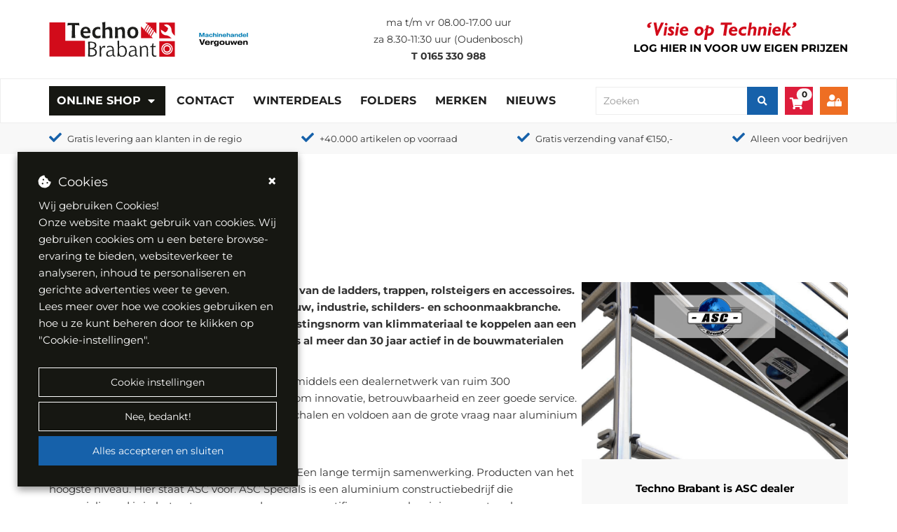

--- FILE ---
content_type: text/html; charset=utf-8
request_url: https://www.technobrabant.nl/asc-group
body_size: 25162
content:

<!DOCTYPE html>
<html lang="nl-NL">
<head>
    <style>
        [ng\:cloak],
        [ng-cloak],
        [data-ng-cloak],
        [x-ng-cloak],
        .ng-cloak,
        .x- ng-cloak {
            display: none !important;
        }
    </style>
    <base href="/" />
    <meta charset="utf-8" />
    <meta name="viewport" content="width=device-width, initial-scale=1.0">
    <title>Op deze pagina vindt u een overzicht van onze belangrijkste merken en distributeur- en dealerschappen. - Techno Brabant</title>
    <meta name="title" content="Op deze pagina vindt u een overzicht van onze belangrijkste merken en distributeur- en dealerschappen." />
    <meta name="description" content="" />
    <meta name="keywords" />
            <link rel="canonical" href="https://www.technobrabant.nl/asc-group" />

        <meta property="og:url" content="https://www.technobrabant.nl/asc-group">
        <meta property="og:type" content="website">
        <meta property="og:title" content="Op deze pagina vindt u een overzicht van onze belangrijkste merken en distributeur- en dealerschappen.">
        <meta property="og:description" content="">
        <meta property="og:image" content="https://www.technobrabant.nl/uploads/websiteimages/folders1.jpg">
        <meta name="twitter:card" content="summary_large_image">
        <meta property="twitter:domain" content="https://www.technobrabant.nl">
        <meta property="twitter:url" content="https://www.technobrabant.nl/asc-group">
        <meta name="twitter:title" content="Op deze pagina vindt u een overzicht van onze belangrijkste merken en distributeur- en dealerschappen.">
        <meta name="twitter:description" content="">
        <meta name="twitter:image" content="https://www.technobrabant.nl/uploads/websiteimages/folders1.jpg">

    <meta name="format-detection" content="telephone=no"> 
    <link rel="preload" href="/Content/Default/Css/fontawesome.all.min.css" as="style" /> 
    <link rel="stylesheet" href="/Content/Default/Css/fontawesome.all.min.css" /> 
        <link rel="apple-touch-icon" sizes="57x57" href="/Content/Custom/images/apple-icon-57x57.png">
        <link rel="apple-touch-icon" sizes="60x60" href="/Content/Custom/images/apple-icon-60x60.png">
        <link rel="apple-touch-icon" sizes="72x72" href="/Content/Custom/images/apple-icon-72x72.png">
        <link rel="apple-touch-icon" sizes="76x76" href="/Content/Custom/images/apple-icon-76x76.png">
        <link rel="apple-touch-icon" sizes="114x114" href="/Content/Custom/images/apple-icon-114x114.png">
        <link rel="apple-touch-icon" sizes="120x120" href="/Content/Custom/images/apple-icon-120x120.png">
        <link rel="apple-touch-icon" sizes="144x144" href="/Content/Custom/images/apple-icon-144x144.png">
        <link rel="apple-touch-icon" sizes="152x152" href="/Content/Custom/images/apple-icon-152x152.png">
        <link rel="apple-touch-icon" sizes="180x180" href="/Content/Custom/images/apple-icon-180x180.png">
        <link rel="icon" type="image/png" sizes="192x192" href="/Content/Custom/images/android-icon-192x192.png">
        <link rel="icon" type="image/png" sizes="32x32" href="/Content/Custom/images/favicon-32x32.png">
        <link rel="icon" type="image/png" sizes="96x96" href="/Content/Custom/images/favicon-96x96.png">
        <link rel="icon" type="image/png" sizes="16x16" href="/Content/Custom/images/favicon-16x16.png">
        <meta name="msapplication-TileImage" content="/Content/Custom/images/ms-icon-144x144.png">
        <meta name="msapplication-TileColor" content="#ffffff">
        <meta name="theme-color" content="#ffffff">

        <meta name="Custom-Version" content="Type=Database, Instance=Custom, Version=3.29.148.3" />
        <meta name="Default-Version" content="Type=Database, Instance=Default, Version=3.29.148" />
        <meta name="Regular-Version" content="Type=SolviSoft Service (BS Autoparts), Instance=Regular, Version=1.2" />
        <meta name="Regular-Version" content="Type=SolviSoft Service (Techno Brabant), Instance=Regular, Version=1.2" />
    <link rel="preload" href="/Content/Default/Third-Party.min.css?v=3.29.148.3" as="style" />
    <link rel="stylesheet" href="/Content/Default/Third-Party.min.css?v=3.29.148.3" />
    <link rel="preload" href="/Content/Custom/Styles.min.css?v=3.29.148.3" as="style" />
    <link rel="stylesheet" href="/Content/Custom/Styles.min.css?v=3.29.148.3" />

    <script src="/Scripts/Third-Party.min.js?v=3.29.148.3" type="text/javascript" nonce="c0Jsbmx5WkhRRXFWaFJDWEw4RjA="></script>


            <script>
            // Define dataLayer and the gtag function.
            window.dataLayer = window.dataLayer || [];
            function gtag() { dataLayer.push(arguments); }

            gtag('consent', 'default', {
                'ad_storage': 'denied',
                'ad_user_data': 'denied',
                'ad_personalization': 'denied',
                'analytics_storage': 'denied',
                'functionality_storage': 'denied',
                'personalization_storage': 'denied'
            });
        </script>
        <script async src="https://www.googletagmanager.com/gtag/js?id=G-NZW21ZGMJ6"></script>
        <script>
                window.dataLayer = window.dataLayer || [];
                function gtag() { dataLayer.push(arguments); }

                gtag('js', new Date());
                gtag('config', 'G-NZW21ZGMJ6');
        </script>

    
</head>
<body id="app" ng-app="Core" ng-controller="PageLoader" ng-init="checkCulture('nl-NL'); setIdleTimerForLogout('False', '/uitloggen', 30);"
                                                      ng-application>
    
<mobile-menu id="mobile-menu" class=" hidden-md hidden-lg">
    <div class="mobile" ng-if="(environment !== 'desktop')">
        <div class="mobile-menu">
            <div class="mobile-controls">
                <div class="row">
                    <div class="col-xs-4"><button class="back-button"><i class="fa fa-chevron-left"></i></button></div>
                    <div class="col-xs-4 text-center"><h5 class="title text-center">Menu</h5></div>
                    <div class="col-xs-4"><button class="menu-toggle close-menu  pull-right" aria-label="close"> <i class="fa fa-times"></i> </button></div>
                </div>
            </div>

            



    <ul id="" class="" ng-controller="AccountManagerController" ng-init="onInit('/mijn-account')">
        
                    <li class=" has_child_menu">
                        <a href="/assortiment" class="dropdown-toggle">Online Shop</a>
                        <ul>
            <li>
                <a href="/assortiment/aandrijftechniek">
                    AANDRIJFTECHNIEK
                </a>
            </li>        
            <li>
                <a href="/assortiment/automotive">
                    AUTOMOTIVE
                </a>
            </li>        
            <li>
                <a href="/assortiment/bedrijfskleding">
                    BEDRIJFSKLEDING
                </a>
            </li>        
            <li>
                <a href="/assortiment/bedrijfsuitrusting">
                    BEDRIJFSUITRUSTING
                </a>
            </li>        
            <li>
                <a href="/assortiment/bevestigingsmaterialen">
                    BEVESTIGINGSMATERIALEN
                </a>
            </li>        
            <li>
                <a href="/assortiment/elektro">
                    ELEKTRO
                </a>
            </li>        
            <li>
                <a href="/assortiment/gereedschappen">
                    GEREEDSCHAPPEN
                </a>
            </li>        
            <li>
                <a href="/assortiment/handgereedschappen">
                    HANDGEREEDSCHAPPEN
                </a>
            </li>        
            <li>
                <a href="/assortiment/hijs-en-hefmiddelen">
                    HIJS- EN HEFMIDDELEN
                </a>
            </li>        
            <li>
                <a href="/assortiment/machines">
                    MACHINES
                </a>
            </li>        
            <li>
                <a href="/assortiment/pneumatiek-en-perslucht">
                    PNEUMATIEK EN PERSLUCHT
                </a>
            </li>        
            <li>
                <a href="/assortiment/reiniging-en-onderhoud">
                    REINIGING EN ONDERHOUD
                </a>
            </li>        
            <li>
                <a href="/assortiment/lastechniek">
                    LASTECHNIEK
                </a>
            </li>        
            <li>
                <a href="/assortiment/slangen-en-appendages">
                    SLANGEN EN APPENDAGES
                </a>
            </li>        
            <li>
                <a href="/assortiment/slijptechniek">
                    SLIJPTECHNIEK
                </a>
            </li>        
            <li>
                <a href="/assortiment/tooling-en-verspaning">
                    TOOLING EN VERSPANING
                </a>
            </li>        
            <li>
                <a href="/assortiment/veiligheid-en-pbm">
                    VEILIGHEID EN PBM
                </a>
            </li>        
            <li>
                <a href="/assortiment/vloeistoffen">
                    VLOEISTOFFEN
                </a>
            </li>        
            <li>
                <a href="/assortiment/outlet">
                    OUTLET
                </a>
            </li>        
</ul>

                    </li>
                        <li class=" ">
                                <a href="/contact" >Contact</a>
                        </li>
                        <li class=" ">
                                <a href="https://www.technobrabant.nl/productbundels/winterdeals" >Winterdeals</a>
                        </li>
                        <li class=" ">
                                <a href="/actiefolders" >Folders</a>
                        </li>
                        <li class=" ">
                                <a href="/onze-merken" >Merken</a>
                        </li>
                        <li class=" ">
                                <a href="/nieuws" >Nieuws</a>
                        </li>
        <li>
            <h5 class="title padding-left-10">
Account            </h5>
        </li>

                <li><a href="/inloggen">Login</a></li>
                <li><a href="/registreren" class="">Registreren</a></li>
    </ul>



        </div>
    </div>
</mobile-menu>

        <div class="header-wrapper" ng-cloak>
            

<div class="container print-logo">
    <div class="row">
        <div class="col-xs-12">
                <div class="page-text-wrapper page-text-default PageTextToolTipWrapper">
        <div class="PageTextTooltip">[Logo]</div>
        <a href="/" title="Terug naar homepagina"><img alt="Logo Tehcno Brabant B.V." src="uploads/websiteimages/logo.svg" /></a>&nbsp; &nbsp; &nbsp;&nbsp; &nbsp;<img alt="" height="101" src="/uploads/websiteimages/Homepage/vergouwen%20logo.png" width="125" />
    </div>

        </div>
    </div>
</div>

<header id="header" ng-controller="AccountManagerController" ng-init="onInit('/mijn-account')">
    
    <div class="primary-header" ng-controller="CurrencyController" ng-init="init([{&quot;ID&quot;:1,&quot;CurrencyCode&quot;:&quot;EUR&quot;,&quot;CurrencyName&quot;:&quot;Euro&quot;,&quot;CurrencySymbol&quot;:&quot;&#8364;&quot;,&quot;IsDefaultCurrency&quot;:true,&quot;IsActive&quot;:true},{&quot;ID&quot;:3,&quot;CurrencyCode&quot;:&quot;GBP&quot;,&quot;CurrencyName&quot;:&quot;Pound&quot;,&quot;CurrencySymbol&quot;:&quot;£&quot;,&quot;IsDefaultCurrency&quot;:false,&quot;IsActive&quot;:false},{&quot;ID&quot;:2,&quot;CurrencyCode&quot;:&quot;USD&quot;,&quot;CurrencyName&quot;:&quot;Dollar&quot;,&quot;CurrencySymbol&quot;:&quot;$&quot;,&quot;IsDefaultCurrency&quot;:false,&quot;IsActive&quot;:false}], null)" ng-cloak>
        <div class="container">
            <div class="row vertical-align-middle">
                <div class="col-md-4 col-xs-6">
                    <div class="logo">
                            <div class="page-text-wrapper page-text-default PageTextToolTipWrapper">
        <div class="PageTextTooltip">[Logo]</div>
        <a href="/" title="Terug naar homepagina"><img alt="Logo Tehcno Brabant B.V." src="uploads/websiteimages/logo.svg" /></a>&nbsp; &nbsp; &nbsp;&nbsp; &nbsp;<img alt="" height="101" src="/uploads/websiteimages/Homepage/vergouwen%20logo.png" width="125" />
    </div>

                    </div>
                </div>
                <div class="col-md-4" ng-if="(environment === 'desktop')">
                    <div class="header-info">
                        
                            <div class="page-text-wrapper page-text-default PageTextToolTipWrapper">
        <div class="PageTextTooltip">[Header - Openingstijden]</div>
        <p><span style="font-size:14px;">ma t/m vr 08.00-17.00 uur</span><br><span style="font-size:14px;">za 8.30-11:30 uur (Oudenbosch)</span><br><span style="font-size:14px;"><strong>T</strong>&nbsp;</span><a href="tel:0165330988"><span style="font-size:14px;"><strong>0165 330 988</strong></span></a></p>
    </div>

                    </div>
                </div>
                <div class="col-md-4  col-xs-6">
                    <div class="slogan">
                            <div class="page-text-wrapper page-text-default PageTextToolTipWrapper">
        <div class="PageTextTooltip">[Header - Slogan afbeelding]</div>
        <img src="/Uploads/websiteimages/slogan.svg" alt="Visie op techniek" />
    </div>
 
                            <a class="clickable" data-toggle="modal" data-target="#LoginModal" title="Login" ng-if="(environment !== 'mobile')">
                                    <div class="page-text-wrapper page-text-default PageTextToolTipWrapper">
        <div class="PageTextTooltip">[Header - Log in voor uw eigen prijzen]</div>
        <p _msthash="3637" _msttexthash="763269"><span style="color:#000000;"><span _msthash="3609" _msttexthash="763269">Log hier in<span _msthash="3609" _msttexthash="763269" style="color:#336699;"> </span>voor uw eigen prijzen</span></span></p>

    </div>

                            </a>

                    </div>

                                    </div>
            </div>
        </div>
    </div>
    
    
    

    <div class="secondary-header" id="popoverHeaderContainer">
        <div class="container">
            <div class="secondary-header-background">
                <div class="row vertical-align-middle">
                    <div class="col-md-8 col-lg-8 hidden-sm hidden-xs" ng-if="(environment === 'desktop')">
                        

        <ul class="nav navbar-nav">
                    <li id="assortment-menu" class="assortment-menu li-dropdown  ">
                        <span class=""></span>
                        <a href="/assortiment"  class="has-dropdown">Online Shop</a>
                        <dropdown-menu class="mobile-assortment-content direction-class">
    <ul>
                <li>
                    <div class="has-content-menu">
                        <a class="has-content-menu-url" href="/assortiment/aandrijftechniek">
                            AANDRIJFTECHNIEK
                        </a>
                        <dropdown-html>
                            <div class="flex-container mega-menu padding-25">
                                <div><table style="width:250px;">
	<tbody>
		<tr>
			<td><span style="color:#2980b9;">AANDRIJFTECHNIEK</span></td>
		</tr>
		<tr>
			<td>&nbsp;</td>
		</tr>
		<tr>
			<td><a href="https://www.technobrabant.nl/assortiment/aandrijftechniek/aandrijfkettingen"><strong>Aandrijfkettingen</strong></a></td>
		</tr>
		<tr>
			<td><a href="https://www.technobrabant.nl/assortiment/aandrijftechniek/aandrijfkoppelingen"><strong>Aandrijfkoppelingen</strong></a></td>
		</tr>
		<tr>
			<td><a href="https://www.technobrabant.nl/assortiment/aandrijftechniek/afdichting"><strong>Afdichting</strong></a></td>
		</tr>
		<tr>
			<td><a href="https://www.technobrabant.nl/assortiment/aandrijftechniek/asreparatie"><strong>Asreparatie</strong></a></td>
		</tr>
		<tr>
			<td><a href="https://www.technobrabant.nl/assortiment/aandrijftechniek/kettingwielen"><strong>Kettingwielen</strong></a></td>
		</tr>
		<tr>
			<td><a href="https://www.technobrabant.nl/assortiment/aandrijftechniek/lagertechniek"><strong>Lagertechniek</strong></a></td>
		</tr>
		<tr>
			<td><a href="https://www.technobrabant.nl/assortiment/aandrijftechniek/spanners"><strong>Spanners</strong></a></td>
		</tr>
		<tr>
			<td><strong><a href="https://www.technobrabant.nl/assortiment/aandrijftechniek/tandriemen">Tandriemen</a></strong></td>
		</tr>
		<tr>
			<td><a href="https://www.technobrabant.nl/assortiment/aandrijftechniek/v-snaarschijven"><strong>V-snaarschijven</strong></a></td>
		</tr>
		<tr>
			<td><a href="https://www.technobrabant.nl/assortiment/aandrijftechniek/v-snaren"><strong>V-snaren</strong></a></td>
		</tr>
	</tbody>
</table>
</div>
                            </div>
                        </dropdown-html>                        
                    </div>
                </li>                
                <li>
                    <div class="has-content-menu">
                        <a class="has-content-menu-url" href="/assortiment/automotive">
                            AUTOMOTIVE
                        </a>
                        <dropdown-html>
                            <div class="flex-container mega-menu padding-25">
                                <div><table style="width:250px;">
	<tbody>
		<tr>
			<td><span style="color:#2980b9;">AUTOMOTIVE</span></td>
		</tr>
		<tr>
			<td>&nbsp;</td>
		</tr>
		<tr>
			<td><a href="https://www.technobrabant.nl/assortiment/automotive/elektrische-installatie"><strong>Elektrische installatie</strong></a></td>
		</tr>
		<tr>
			<td><a href="https://www.technobrabant.nl/assortiment/automotive/filters"><strong>Filters</strong></a></td>
		</tr>
		<tr>
			<td><a href="https://www.technobrabant.nl/assortiment/automotive/gereedschappen"><strong>Gereedschappen</strong></a></td>
		</tr>
		<tr>
			<td><a href="https://www.technobrabant.nl/assortiment/automotive/reparatiematerialen"><strong>Reparatiematerialen</strong></a></td>
		</tr>
		<tr>
			<td><a href="https://www.technobrabant.nl/assortiment/automotive/toebehoren-en-accessoires"><strong>Toebehoren en accessoires</strong></a></td>
		</tr>
		<tr>
			<td><a href="https://www.technobrabant.nl/assortiment/automotive/veiligheid-en-signalering"><strong>Veiligheid en signalering</strong></a></td>
		</tr>
		<tr>
			<td><a href="https://www.technobrabant.nl/assortiment/automotive/verlichting"><b>Verlichting</b></a></td>
		</tr>
		<tr>
			<td><a href="https://www.technobrabant.nl/assortiment/automotive/vloeistoffen"><strong>Vloeistoffen</strong></a></td>
		</tr>
	</tbody>
</table>
</div>
                            </div>
                        </dropdown-html>                        
                    </div>
                </li>                
                <li>
                    <div class="has-content-menu">
                        <a class="has-content-menu-url" href="/assortiment/bedrijfskleding">
                            BEDRIJFSKLEDING
                        </a>
                        <dropdown-html>
                            <div class="flex-container mega-menu padding-25">
                                <div><table style="width:250px;">
	<tbody>
		<tr>
			<td><span style="color:#2980b9;">BEDRIJFSKLEDING</span></td>
		</tr>
		<tr>
			<td>&nbsp;</td>
		</tr>
		<tr>
			<td><a href="https://www.technobrabant.nl/assortiment/bedrijfskleding/kleding-accessoires"><strong>Kleding acessoires</strong></a></td>
		</tr>
		<tr>
			<td><a href="https://www.technobrabant.nl/assortiment/bedrijfskleding/onder-thermokleding"><strong>Onder-/thermokleding</strong></a></td>
		</tr>
		<tr>
			<td><a href="https://www.technobrabant.nl/assortiment/bedrijfskleding/overalls"><strong>Overall&#39;s</strong></a></td>
		</tr>
		<tr>
			<td><a href="https://www.technobrabant.nl/assortiment/bedrijfskleding/overhemden"><strong>Overhemden</strong></a></td>
		</tr>
		<tr>
			<td><a href="https://www.technobrabant.nl/assortiment/bedrijfskleding/regenkleding"><strong>Regenkleding</strong></a></td>
		</tr>
		<tr>
			<td><a href="https://www.technobrabant.nl/assortiment/bedrijfskleding/sweaters-en-fleecevesten"><strong>Sweaters en fleecevesten</strong></a></td>
		</tr>
		<tr>
			<td><a href="https://www.technobrabant.nl/assortiment/bedrijfskleding/t-shirts-en-polos"><strong>T-shirts en polo&#39;s</strong></a></td>
		</tr>
		<tr>
			<td><strong><a href="https://www.technobrabant.nl/assortiment/bedrijfskleding/veiligheidsschoenen">Veiligheidsschoenen</a></strong></td>
		</tr>
		<tr>
			<td><a href="https://www.technobrabant.nl/assortiment/bedrijfskleding/werkbroeken"><strong>Werkbroeken</strong></a></td>
		</tr>
		<tr>
			<td><a href="https://www.technobrabant.nl/assortiment/bedrijfskleding/werkjassen-en-werkvesten"><strong>Werkjassen en werkvesten</strong></a></td>
		</tr>
	</tbody>
</table>
</div>
                            </div>
                        </dropdown-html>                        
                    </div>
                </li>                
                <li>
                    <div class="has-content-menu">
                        <a class="has-content-menu-url" href="/assortiment/bedrijfsuitrusting">
                            BEDRIJFSUITRUSTING
                        </a>
                        <dropdown-html>
                            <div class="flex-container mega-menu padding-25">
                                <div><figure class="table" style="width:250px;"><table><tbody><tr><td><span style="color:#2980b9;">BEDRIJFSUITRUSTING</span></td></tr><tr><td>&nbsp;</td></tr><tr><td><a href="https://www.technobrabant.nl/assortiment/bedrijfsuitrusting/bedrijfsinrichting"><strong>Bedrijfsinrichting</strong></a></td></tr><tr><td><a href="https://www.technobrabant.nl/assortiment/bedrijfsuitrusting/intern-transport"><strong>Intern transport</strong></a></td></tr><tr><td><a href="https://www.technobrabant.nl/assortiment/bedrijfsuitrusting/kantoorartikelen"><strong>Kantoorartikelen</strong></a></td></tr><tr><td><a href="https://www.technobrabant.nl/assortiment/bedrijfsuitrusting/klimaatbeheersing"><strong>Klimaatbeheersing</strong></a></td></tr><tr><td><a href="https://www.technobrabant.nl/assortiment/bedrijfsuitrusting/klimmaterialen"><strong>Klimmaterialen</strong></a></td></tr><tr><td><a href="https://www.technobrabant.nl/assortiment/bedrijfsuitrusting/magazijn-en-werkplaats"><strong>Magazijn en werkplaats</strong></a></td></tr><tr><td><a href="https://www.technobrabant.nl/assortiment/bedrijfsuitrusting/wielen"><strong>Wielen</strong></a></td></tr></tbody></table></figure></div>
                            </div>
                        </dropdown-html>                        
                    </div>
                </li>                
                <li>
                    <div class="has-content-menu">
                        <a class="has-content-menu-url" href="/assortiment/bevestigingsmaterialen">
                            BEVESTIGINGSMATERIALEN
                        </a>
                        <dropdown-html>
                            <div class="flex-container mega-menu padding-25">
                                <div><figure class="table" style="width:250px;"><table><tbody><tr><td><span style="color:#2980b9;"><span _msthash="1840" _msttexthash="373321">BEVESTIGINGSMATERIALEN</span></span></td></tr><tr><td>&nbsp;</td></tr><tr><td><a href="https://www.technobrabant.nl/assortiment/bevestigingsmaterialen/bedieningselementen"><strong _msthash="1844" _msttexthash="78182">Bedieningselementen</strong></a></td></tr><tr><td><a href="https://www.technobrabant.nl/assortiment/bevestigingsmaterialen/blindklinkmoeren-en-nagels"><strong _msthash="1842" _msttexthash="611104">Blindklinkmoeren&nbsp;en nagels</strong></a></td></tr><tr><td><a href="https://www.technobrabant.nl/assortiment/bevestigingsmaterialen/bouten"><strong _msthash="1843" _msttexthash="451399">Bouten</strong></a></td></tr><tr><td><a href="https://www.technobrabant.nl/assortiment/bevestigingsmaterialen/houtverbindingen"><strong _msthash="1845" _msttexthash="319605">Draadstangen</strong></a></td></tr><tr><td><a href="http://technobrabant.nl/assortiment/bevestigingsmaterialen/hang-en-sluitwerk"><strong _msthash="1847" _msttexthash="259142">Hang- en sluitwerk</strong></a></td></tr><tr><td><a href="https://www.technobrabant.nl/assortiment/bevestigingsmaterialen/houtverbindingen"><strong _msthash="1845" _msttexthash="319605">Houtverbindingen</strong></a></td></tr><tr><td><a href="https://www.technobrabant.nl/assortiment/bevestigingsmaterialen/kitten-en-lijmen"><strong _msthash="1846" _msttexthash="76791">Kitten en lijmen</strong></a></td></tr><tr><td><a href="https://www.technobrabant.nl/assortiment/bevestigingsmaterialen/moeren"><strong _msthash="1846" _msttexthash="76791">Moeren</strong></a></td></tr><tr><td><a href="https://www.technobrabant.nl/assortiment/bevestigingsmaterialen/nagels-en-nieten"><strong _msthash="1847" _msttexthash="259142">Nagels en nieten</strong></a></td></tr><tr><td><a href="https://www.technobrabant.nl/assortiment/bevestigingsmaterialen/norm-en-machinedelen"><strong _msthash="1848" _msttexthash="259779">Norm- en machinedelen</strong></a></td></tr><tr><td><a href="https://www.technobrabant.nl/assortiment/bevestigingsmaterialen/ringen-en-pennen"><strong _msthash="1848" _msttexthash="259779">Ringen en pennen</strong></a></td></tr><tr><td><a href="https://www.technobrabant.nl/assortiment/bevestigingsmaterialen/schroeven"><strong _msthash="1850" _msttexthash="136240">Schroeven</strong></a></td></tr><tr><td><a href="https://www.technobrabant.nl/assortiment/bevestigingsmaterialen/spanners"><strong _msthash="1850" _msttexthash="136240">Spanners</strong></a></td></tr><tr><td><a href="https://www.technobrabant.nl/assortiment/bevestigingsmaterialen/staalkabels-en-kettingen"><strong _msthash="1852" _msttexthash="60411">Staalkabels en kettingen</strong></a></td></tr><tr><td><a href="https://www.technobrabant.nl/assortiment/bevestigingsmaterialen/tapes"><strong _msthash="1852" _msttexthash="60411">Tapes</strong></a></td></tr><tr><td><a href="https://www.technobrabant.nl/assortiment/bevestigingsmaterialen/verankeringsproducten"><strong _msthash="1853" _msttexthash="180635">Verankeringsproducten</strong></a></td></tr></tbody></table></figure></div>
                            </div>
                        </dropdown-html>                        
                    </div>
                </li>                
                <li>
                    <div class="has-content-menu">
                        <a class="has-content-menu-url" href="/assortiment/elektro">
                            ELEKTRO
                        </a>
                        <dropdown-html>
                            <div class="flex-container mega-menu padding-25">
                                <div><table style="width:250px;">
	<tbody>
		<tr>
			<td><span style="color:#2980b9;">ELEKTRO</span></td>
		</tr>
		<tr>
			<td>&nbsp;</td>
		</tr>
		<tr>
			<td><a href="https://www.technobrabant.nl/assortiment/elektro/batterijen"><strong>Batterijen</strong></a></td>
		</tr>
		<tr>
			<td><a href="https://www.technobrabant.nl/assortiment/elektro/contactmateriaal"><strong>Contactmateriaal</strong></a></td>
		</tr>
		<tr>
			<td><a href="https://www.technobrabant.nl/assortiment/elektro/groepenkasten"><strong>Groepenkasten</strong></a></td>
		</tr>
		<tr>
			<td><a href="https://www.technobrabant.nl/assortiment/elektro/industrieelmateriaal"><strong>Industrieelmateriaal</strong></a></td>
		</tr>
		<tr>
			<td><a href="https://www.technobrabant.nl/assortiment/elektro/installatiemateriaal"><strong>Installatiemateriaal</strong></a></td>
		</tr>
		<tr>
			<td><a href="https://www.technobrabant.nl/assortiment/elektro/kabelhaspels"><strong>Kabelhaspels</strong></a></td>
		</tr>
		<tr>
			<td><a href="https://www.technobrabant.nl/assortiment/elektro/kabels-en-snoeren"><strong>Kabels en snoeren</strong></a></td>
		</tr>
		<tr>
			<td><a href="https://www.technobrabant.nl/assortiment/elektro/lampen"><strong>Lampen</strong></a></td>
		</tr>
		<tr>
			<td><a href="https://www.technobrabant.nl/assortiment/elektro/schakelmateriaal"><strong>Schakelmateriaal</strong></a></td>
		</tr>
		<tr>
			<td><a href="https://www.technobrabant.nl/assortiment/elektro/schemerschakelaars"><strong>Schemerschakelaars</strong></a></td>
		</tr>
		<tr>
			<td><a href="https://www.technobrabant.nl/assortiment/elektro/verlichting"><strong>Verlichting</strong></a></td>
		</tr>
		<tr>
			<td><a href="https://www.technobrabant.nl/assortiment/elektro/zekeringen"><strong>Zekeringen</strong></a></td>
		</tr>
	</tbody>
</table>
</div>
                            </div>
                        </dropdown-html>                        
                    </div>
                </li>                
                <li>
                    <div class="has-content-menu">
                        <a class="has-content-menu-url" href="/assortiment/gereedschappen">
                            GEREEDSCHAPPEN
                        </a>
                        <dropdown-html>
                            <div class="flex-container mega-menu padding-25">
                                <div><table style="width:250px;">
	<tbody>
		<tr>
			<td><span style="color:#2980b9;"><span _msthash="1261143" _msttexthash="180180">GEREEDSCHAPPEN</span></span></td>
		</tr>
		<tr>
			<td>&nbsp;</td>
		</tr>
		<tr>
			<td><a href="https://www.technobrabant.nl/assortiment/gereedschappen/accugereedschap"><strong _msthash="10800" _msttexthash="378248">Accugereedschap</strong></a></td>
		</tr>
		<tr>
			<td><a href="https://www.technobrabant.nl/assortiment/gereedschappen/elektrisch-gereedschap"><strong _msthash="10802" _msttexthash="648557">Elektrisch gereedschap</strong></a></td>
		</tr>
		<tr>
			<td><a href="https://www.technobrabant.nl/assortiment/gereedschappen/gas-en-kruitgereedschap"><strong _msthash="1261147" _msttexthash="386867">Gas- en kruidgereedschap</strong></a></td>
		</tr>
		<tr>
			<td><a href="https://www.technobrabant.nl/assortiment/gereedschappen/gereedschapsinlays"><strong _msthash="1261147" _msttexthash="386867">Gereedschapsinlays</strong></a></td>
		</tr>
		<tr>
			<td><a href="https://www.technobrabant.nl/assortiment/gereedschappen/inspectiegereedschap"><b _msthash="10803" _msttexthash="565188">Inspectiegereedschap</b></a></td>
		</tr>
		<tr>
			<td><a href="https://www.technobrabant.nl/assortiment/gereedschappen/lasers"><b _msthash="10804" _msttexthash="77831">Lasers</b></a></td>
		</tr>
		<tr>
			<td><a href="https://www.technobrabant.nl/assortiment/gereedschappen/meetgereedschap"><b _msthash="10805" _msttexthash="379652">Meetgereedschap</b></a></td>
		</tr>
		<tr>
			<td><a href="https://www.technobrabant.nl/assortiment/gereedschappen/opbergsystemen"><b _msthash="10806" _msttexthash="265187">Opbergsystemen</b></a></td>
		</tr>
		<tr>
			<td><a href="https://www.technobrabant.nl/assortiment/gereedschappen/outdoor-gereedschap"><strong _msthash="1261152" _msttexthash="490958">Outdoor gereedschap</strong></a></td>
		</tr>
		<tr>
			<td><a href="https://www.technobrabant.nl/assortiment/gereedschappen/pneumatisch-gereedschap"><strong _msthash="10807" _msttexthash="692939">Pneumatisch gereedschap</strong></a></td>
		</tr>
		<tr>
			<td><a href="https://www.technobrabant.nl/assortiment/gereedschappen/toebehoren-gereedschappen"><strong _msthash="1261154" _msttexthash="606398">Toebehoren gereedschappen</strong></a></td>
		</tr>
	</tbody>
</table>
</div>
                            </div>
                        </dropdown-html>                        
                    </div>
                </li>                
                <li>
                    <div class="has-content-menu">
                        <a class="has-content-menu-url" href="/assortiment/handgereedschappen">
                            HANDGEREEDSCHAPPEN
                        </a>
                        <dropdown-html>
                            <div class="flex-container mega-menu padding-25">
                                <div><table style="width:250px;">
	<tbody>
		<tr>
			<td><span style="color:#2980b9;"><span _msthash="11404" _msttexthash="264602">HANDGEREEDSCHAPPEN</span></span></td>
		</tr>
		<tr>
			<td>&nbsp;</td>
		</tr>
		<tr>
			<td><a href="https://www.technobrabant.nl/assortiment/handgereedschappen/aftekengereedschap"><strong _msthash="11405" _msttexthash="485446">Aftekengereedschap</strong></a></td>
		</tr>
		<tr>
			<td><a href="https://www.technobrabant.nl/assortiment/handgereedschappen/beitels"><strong _msthash="11405" _msttexthash="94601">Beitels</strong></a></td>
		</tr>
		<tr>
			<td><a href="https://www.technobrabant.nl/assortiment/handgereedschappen/bits-en-bithouders"><strong _msthash="11406" _msttexthash="323856">Bits en bithouders</strong></a></td>
		</tr>
		<tr>
			<td><a href="https://www.technobrabant.nl/assortiment/handgereedschappen/bouwgereedschap"><strong _msthash="11407" _msttexthash="381953">Bouwgereedschap</strong></a></td>
		</tr>
		<tr>
			<td><a href="https://www.technobrabant.nl/assortiment/handgereedschappen/doppen-en-ratels"><b _msthash="11408" _msttexthash="262340">Doppen en ratels</b></a></td>
		</tr>
		<tr>
			<td><a href="https://www.technobrabant.nl/assortiment/handgereedschappen/hamers"><b _msthash="11409" _msttexthash="76765">Hamers</b></a></td>
		</tr>
		<tr>
			<td><a href="https://www.technobrabant.nl/assortiment/handgereedschappen/handzagen"><b _msthash="11410" _msttexthash="132327">Handzagen</b></a></td>
		</tr>
		<tr>
			<td><a href="https://www.technobrabant.nl/assortiment/handgereedschappen/inbus-en-torxsleutels"><b _msthash="11411" _msttexthash="461981">Inbus- en torxsleutels</b></a></td>
		</tr>
		<tr>
			<td><a href="https://www.technobrabant.nl/assortiment/handgereedschappen/kitpistolen"><strong _msthash="11412" _msttexthash="185016">Kitpistolen</strong></a></td>
		</tr>
		<tr>
			<td><a href="https://www.technobrabant.nl/assortiment/handgereedschappen/momentsleutels"><strong _msthash="11413" _msttexthash="267228">Momentsleutels</strong></a></td>
		</tr>
		<tr>
			<td><a href="https://www.technobrabant.nl/assortiment/handgereedschappen/ontbraamgereedschap"><strong _msthash="11414" _msttexthash="524290">Ontbraamgereedschap</strong></a></td>
		</tr>
		<tr>
			<td><a href="https://www.technobrabant.nl/assortiment/handgereedschappen/pijpbewerking"><strong _msthash="11415" _msttexthash="232297">Pijpbewerking</strong></a></td>
		</tr>
		<tr>
			<td><a href="https://www.technobrabant.nl/assortiment/handgereedschappen/schroevendraaiers"><strong _msthash="11416" _msttexthash="350753">Schroevendraaiers</strong></a></td>
		</tr>
		<tr>
			<td><a href="https://www.technobrabant.nl/assortiment/handgereedschappen/slaggereedschap"><strong _msthash="11417" _msttexthash="117338">Slaggereedschap</strong></a></td>
		</tr>
		<tr>
			<td><a href="https://www.technobrabant.nl/assortiment/handgereedschappen/sleutels"><strong _msthash="11417" _msttexthash="117338">Sleutels</strong></a></td>
		</tr>
		<tr>
			<td><a href="https://www.technobrabant.nl/assortiment/handgereedschappen/snijgereedschap"><strong _msthash="11418" _msttexthash="380302">Snijgereedschap</strong></a></td>
		</tr>
		<tr>
			<td><a href="https://www.technobrabant.nl/assortiment/handgereedschappen/tangen"><strong _msthash="11419" _msttexthash="75595">Tangen</strong></a></td>
		</tr>
		<tr>
			<td><a href="https://www.technobrabant.nl/assortiment/handgereedschappen/trekkers"><strong _msthash="11420" _msttexthash="116480">Trekkers</strong></a></td>
		</tr>
		<tr>
			<td><a href="https://www.technobrabant.nl/assortiment/handgereedschappen/tuingereedschap"><strong _msthash="11421" _msttexthash="381641">Tuingereedschap</strong></a></td>
		</tr>
		<tr>
			<td><a href="https://www.technobrabant.nl/assortiment/handgereedschappen/vijlen"><strong _msthash="11421" _msttexthash="381641">Vijlen</strong></a></td>
		</tr>
	</tbody>
</table>
</div>
                            </div>
                        </dropdown-html>                        
                    </div>
                </li>                
                <li>
                    <div class="has-content-menu">
                        <a class="has-content-menu-url" href="/assortiment/hijs-en-hefmiddelen">
                            HIJS- EN HEFMIDDELEN
                        </a>
                        <dropdown-html>
                            <div class="flex-container mega-menu padding-25">
                                <div><table style="width:250px;">
	<tbody>
		<tr>
			<td _msthash="32461" _msttexthash="90636"><span _msthash="1261143" _msttexthash="367783" style="color:#2980b9;">HIJS- EN HEFMIDDELEN</span></td>
		</tr>
		<tr>
			<td _msthash="32461" _msttexthash="90636">&nbsp;</td>
		</tr>
		<tr>
			<td _msthash="32461" _msttexthash="90636"><strong><a _msthash="1261162" _msttexthash="529399" href="https://www.technobrabant.nl/assortiment/hijs-en-hefmiddelen/banden-en-sjormaterialen">Banden en sjormaterialen</a></strong></td>
		</tr>
		<tr>
			<td _msthash="32462" _msttexthash="350974"><strong><a _msthash="1261165" _msttexthash="450021" href="https://www.technobrabant.nl/assortiment/hijs-en-hefmiddelen/hijs-en-hefwerktuigen">Hijs- en hefwerktuigen</a></strong></td>
		</tr>
		<tr>
			<td><strong><a _msthash="1261168" _msttexthash="496340" href="https://www.technobrabant.nl/assortiment/hijs-en-hefmiddelen/kettingwerk-en-hijsogen">Kettingwerk en hijsogen</a></strong></td>
		</tr>
		<tr>
			<td><strong><a _msthash="1261174" _msttexthash="259298" href="https://www.technobrabant.nl/assortiment/hijs-en-hefmiddelen/takels-en-lieren">Takels en lieren</a></strong></td>
		</tr>
		<tr>
			<td>&nbsp;</td>
		</tr>
		<tr>
			<td>&nbsp;</td>
		</tr>
		<tr>
			<td>&nbsp;</td>
		</tr>
		<tr>
			<td>&nbsp;</td>
		</tr>
		<tr>
			<td>&nbsp;</td>
		</tr>
		<tr>
			<td>&nbsp;</td>
		</tr>
		<tr>
			<td>&nbsp;</td>
		</tr>
		<tr>
			<td>&nbsp;</td>
		</tr>
		<tr>
			<td>&nbsp;</td>
		</tr>
		<tr>
			<td>&nbsp;</td>
		</tr>
		<tr>
			<td>&nbsp;</td>
		</tr>
		<tr>
			<td>&nbsp;</td>
		</tr>
	</tbody>
</table>
</div>
                            </div>
                        </dropdown-html>                        
                    </div>
                </li>                
                <li>
                    <div class="has-content-menu">
                        <a class="has-content-menu-url" href="/assortiment/machines">
                            MACHINES
                        </a>
                        <dropdown-html>
                            <div class="flex-container mega-menu padding-25">
                                <div><figure class="table" style="width:250px;"><table><tbody><tr><td><span style="color:#2980b9;">MACHINES</span></td></tr><tr><td>&nbsp;</td></tr><tr><td><a href="https://www.technobrabant.nl/assortiment/machines/boor-en-freesmachines"><strong>Boor- en freesmachines</strong></a></td></tr><tr><td><a href="https://www.technobrabant.nl/assortiment/machines/persen"><strong>Persen</strong></a></td></tr><tr><td><a href="https://www.technobrabant.nl/assortiment/machines/pompen"><strong>Pompen</strong></a></td></tr><tr><td><a href="https://www.technobrabant.nl/assortiment/machines/schuur-en-slijpmachines"><strong>Schuur- en slijpmachines</strong></a></td></tr><tr><td><a href="https://www.technobrabant.nl/assortiment/machines/stroomgroepen"><strong>Stroomgroepen</strong></a></td></tr><tr><td><a href="https://www.technobrabant.nl/assortiment/machines/toebehoren-machines"><strong>Toebehoren machines</strong></a></td></tr><tr><td><a href="/assortiment/machines/zaagmachines"><strong>Zaagmachines</strong></a></td></tr></tbody></table></figure></div>
                            </div>
                        </dropdown-html>                        
                    </div>
                </li>                
                <li>
                    <div class="has-content-menu">
                        <a class="has-content-menu-url" href="/assortiment/pneumatiek-en-perslucht">
                            PNEUMATIEK EN PERSLUCHT
                        </a>
                        <dropdown-html>
                            <div class="flex-container mega-menu padding-25">
                                <div><table style="width:250px;">
	<tbody>
		<tr>
			<td><span style="color:#2980b9;">PNEUMATIEK EN PERSLUCHT</span></td>
		</tr>
		<tr>
			<td>&nbsp;</td>
		</tr>
		<tr>
			<td><strong><a href="https://www.technobrabant.nl/assortiment/pneumatiek-en-perslucht/compressoren">Compressoren</a></strong></td>
		</tr>
		<tr>
			<td><strong><a href="https://www.technobrabant.nl/assortiment/pneumatiek-en-perslucht/koppelingen">Koppelingen</a></strong></td>
		</tr>
		<tr>
			<td><b><a href="https://www.technobrabant.nl/assortiment/pneumatiek-en-perslucht/luchtcilinders">Luchtcilinders</a></b></td>
		</tr>
		<tr>
			<td><b><a href="https://www.technobrabant.nl/assortiment/pneumatiek-en-perslucht/luchtverzorging">Luchtverzorging</a></b></td>
		</tr>
		<tr>
			<td><b><a href="https://www.technobrabant.nl/assortiment/pneumatiek-en-perslucht/persluchtleiding">Persluchtleiding</a></b></td>
		</tr>
		<tr>
			<td><b><a href="https://www.technobrabant.nl/assortiment/pneumatiek-en-perslucht/pneumatiekslangen">Pneumatiekslangen</a></b></td>
		</tr>
		<tr>
			<td><b><a href="https://www.technobrabant.nl/assortiment/pneumatiek-en-perslucht/snelkoppelingen">Proceskleppen</a></b></td>
		</tr>
		<tr>
			<td><b><a href="https://www.technobrabant.nl/assortiment/pneumatiek-en-perslucht/snelkoppelingen">Snelkoppelingen</a></b></td>
		</tr>
		<tr>
			<td><b><a href="https://www.technobrabant.nl/assortiment/pneumatiek-en-perslucht/vacuumproducten">Vacu&uuml;mproducten</a></b></td>
		</tr>
		<tr>
			<td><strong><a href="https://www.technobrabant.nl/assortiment/pneumatiek-en-perslucht/ventielen">Ventielen</a></strong></td>
		</tr>
	</tbody>
</table>
</div>
                            </div>
                        </dropdown-html>                        
                    </div>
                </li>                
                <li>
                    <div class="has-content-menu">
                        <a class="has-content-menu-url" href="/assortiment/reiniging-en-onderhoud">
                            REINIGING EN ONDERHOUD
                        </a>
                        <dropdown-html>
                            <div class="flex-container mega-menu padding-25">
                                <div><table style="width:250px;">
	<tbody>
		<tr>
			<td><span style="color:#2980b9;">REINIGING EN ONDERHOUD</span></td>
		</tr>
		<tr>
			<td>&nbsp;</td>
		</tr>
		<tr>
			<td><strong><a href="https://www.technobrabant.nl/assortiment/reiniging-en-onderhoud/hogedrukreinigers">Hogedrukreinigers</a></strong></td>
		</tr>
		<tr>
			<td><strong><a href="https://www.technobrabant.nl/assortiment/reiniging-en-onderhoud/onderhoud-en-smeertechniek">Onderhoud en smeertechniek</a></strong></td>
		</tr>
		<tr>
			<td><strong><a href="https://www.technobrabant.nl/assortiment/reiniging-en-onderhoud/poetsdoeken-en-papier">Poetsdoeken en papier</a></strong></td>
		</tr>
		<tr>
			<td><strong><a href="https://www.technobrabant.nl/assortiment/reiniging-en-onderhoud/reinigingsgereedschap">Reinigingsgereedschap</a></strong></td>
		</tr>
		<tr>
			<td><b><a href="https://www.technobrabant.nl/assortiment/reiniging-en-onderhoud/reinigingsmiddelen">Reinigingsmiddelen</a></b></td>
		</tr>
		<tr>
			<td><b><a href="https://www.technobrabant.nl/assortiment/reiniging-en-onderhoud/verf-en-verfbenodigdheden">Verf en verfbenodigdheden</a></b></td>
		</tr>
		<tr>
			<td><b><a href="https://www.technobrabant.nl/assortiment/reiniging-en-onderhoud/vloerreinigers">Vloerreinigers</a></b></td>
		</tr>
		<tr>
			<td><b><a href="https://www.technobrabant.nl/assortiment/reiniging-en-onderhoud/wassystemen">Wassystemen</a></b></td>
		</tr>
	</tbody>
</table>
</div>
                            </div>
                        </dropdown-html>                        
                    </div>
                </li>                
                <li>
                    <div class="has-content-menu">
                        <a class="has-content-menu-url" href="/assortiment/lastechniek">
                            LASTECHNIEK
                        </a>
                        <dropdown-html>
                            <div class="flex-container mega-menu padding-25">
                                <div><figure class="table" style="width:250px;"><table><tbody><tr><td><span style="color:#2980b9;">LASTECHNIEK</span></td></tr><tr><td>&nbsp;</td></tr><tr><td><a href="https://www.technobrabant.nl/assortiment/lastechniek/autogeen-apparatuur"><strong>Autogeen apparatuur</strong></a></td></tr><tr><td><a href="https://www.technobrabant.nl/assortiment/lastechniek/lashelmen-en-kappen"><strong>Lashelmen</strong></a></td></tr><tr><td><a href="/assortiment/lastechniek/lasmachines"><strong>Lasmachines</strong></a></td></tr><tr><td><a href="/assortiment/lastechniek/lastoebehoren"><strong>Lastoebehoren</strong></a></td></tr><tr><td><a href="/assortiment/lastechniek/lastoortsen"><strong>Lastoortsen</strong></a></td></tr><tr><td><a href="/assortiment/lastechniek/lasveiligheid"><strong>Lasveiligheid</strong></a></td></tr><tr><td><a href="/assortiment/lastechniek/mapp-en-propaan-apparatuur"><strong>Mapp en propaanapparatuur</strong></a></td></tr><tr><td><a href="/assortiment/lastechniek/messing-aansluitmateriaal"><strong>Messing aansluitmateriaal</strong></a></td></tr><tr><td><a href="/assortiment/lastechniek/snijmondstukken"><strong>Snijmondstukken</strong></a></td></tr><tr><td><a href="/assortiment/lastechniek/solderen"><strong>Solderen</strong></a></td></tr><tr><td><a href="/assortiment/lastechniek/toevoegmaterialen"><strong>Toevoegmaterialen</strong></a></td></tr><tr><td><a href="/assortiment/lastechniek/vlamdovers-en-snelkoppelingen"><strong>Vlamdovers en snelkoppelingen</strong></a></td></tr></tbody></table></figure></div>
                            </div>
                        </dropdown-html>                        
                    </div>
                </li>                
                <li>
                    <div class="has-content-menu">
                        <a class="has-content-menu-url" href="/assortiment/slangen-en-appendages">
                            SLANGEN EN APPENDAGES
                        </a>
                        <dropdown-html>
                            <div class="flex-container mega-menu padding-25">
                                <div><table style="width:250px;">
	<tbody>
		<tr>
			<td><span _msthash="1261143" _msttexthash="289198" style="color:#2980b9;">SLANGEN EN APPENDAGES</span></td>
		</tr>
		<tr>
			<td>&nbsp;</td>
		</tr>
		<tr>
			<td><strong><a _msthash="1261144" _msttexthash="161265" href="https://www.technobrabant.nl/assortiment/slangen-en-appendages/afsluiters">Afsluiters</a></strong></td>
		</tr>
		<tr>
			<td><strong><a _msthash="1261145" _msttexthash="94315" href="https://www.technobrabant.nl/assortiment/slangen-en-appendages/beugels">Beugels</a></strong></td>
		</tr>
		<tr>
			<td><strong><a _msthash="1261146" _msttexthash="95511" href="https://www.technobrabant.nl/assortiment/slangen-en-appendages/flenzen">Flenzen</a></strong></td>
		</tr>
		<tr>
			<td><b><a _msthash="1261150" _msttexthash="132119" href="https://www.technobrabant.nl/assortiment/slangen-en-appendages/hydrauliek">Hydrauliek</a></b></td>
		</tr>
		<tr>
			<td><b><a _msthash="1261149" _msttexthash="533156" href="/assortiment/slangen-en-appendages/koppelingen-fittingen">Koppelingen en fittingen</a></b></td>
		</tr>
		<tr>
			<td><b><a _msthash="1261150" _msttexthash="132119" href="/assortiment/slangen-en-appendages/leidingen">Leidingen</a></b></td>
		</tr>
		<tr>
			<td><b><a _msthash="1261151" _msttexthash="159874" href="/assortiment/slangen-en-appendages/manometers">Manometers</a></b></td>
		</tr>
		<tr>
			<td><strong><a _msthash="1261153" _msttexthash="93509" href="/assortiment/slangen-en-appendages/slangen">Slangen</a></strong></td>
		</tr>
		<tr>
			<td><strong><a _msthash="38931" _msttexthash="206336" href="https://www.technobrabant.nl/assortiment/slangen-en-appendages/slanghaspels">Slanghaspels</a></strong></td>
		</tr>
		<tr>
			<td><strong><a _msthash="1261154" _msttexthash="204477" href="/assortiment/slangen-en-appendages/slangklemmen">Slangklemmen</a></strong></td>
		</tr>
	</tbody>
</table>
</div>
                            </div>
                        </dropdown-html>                        
                    </div>
                </li>                
                <li>
                    <div class="has-content-menu">
                        <a class="has-content-menu-url" href="/assortiment/slijptechniek">
                            SLIJPTECHNIEK
                        </a>
                        <dropdown-html>
                            <div class="flex-container mega-menu padding-25">
                                <div><table style="width:250px;">
	<tbody>
		<tr>
			<td><span style="color:#2980b9;">SLIJPTECHNIEK</span></td>
		</tr>
		<tr>
			<td>&nbsp;</td>
		</tr>
		<tr>
			<td><a href="https://www.technobrabant.nl/assortiment/slijptechniek"><strong>Fijnslijpen en polijsten</strong></a></td>
		</tr>
		<tr>
			<td><strong><a href="https://www.technobrabant.nl/assortiment/slijptechniek/schuren">Schuren</a></strong></td>
		</tr>
		<tr>
			<td><strong><a href="https://www.technobrabant.nl/assortiment/slijptechniek/slijpen">Slijpen</a></strong></td>
		</tr>
		<tr>
			<td><b><a href="/assortiment/slijptechniek/slijpstenen">Slijpstenen</a></b></td>
		</tr>
		<tr>
			<td><b><a href="/assortiment/slijptechniek/technische-borstels">Technische borstels</a></b></td>
		</tr>
	</tbody>
</table>
</div>
                            </div>
                        </dropdown-html>                        
                    </div>
                </li>                
                <li>
                    <div class="has-content-menu">
                        <a class="has-content-menu-url" href="/assortiment/tooling-en-verspaning">
                            TOOLING EN VERSPANING
                        </a>
                        <dropdown-html>
                            <div class="flex-container mega-menu padding-25">
                                <div><figure class="table" style="width:250px;"><table><tbody><tr><td><span style="color:#2980b9;"><span _msthash="13458" _msttexthash="148642">TOOLING EN VERSPANING</span></span></td></tr><tr><td>&nbsp;</td></tr><tr><td><a href="https://www.technobrabant.nl/assortiment/tooling-en-verspaning/cirkelzagen" _msthash="13459" _msttexthash="179231"><strong>Cirkelzagen</strong></a></td></tr><tr><td><a href="https://www.technobrabant.nl/assortiment/tooling-en-verspaning/decoupeerzaagbladen" _msthash="13460" _msttexthash="485836"><strong>Decoupeerzaagbladen</strong></a></td></tr><tr><td><a href="https://www.technobrabant.nl/assortiment/tooling-en-verspaning/diamantgereedschap" _msthash="13460" _msttexthash="485836"><strong>Diamantgereedschap</strong></a></td></tr><tr><td><a href="https://www.technobrabant.nl/assortiment/tooling-en-verspaning/draadsnijgereedschap" _msthash="13461" _msttexthash="718523"><strong>Draadsnijgereedschap</strong></a></td></tr><tr><td><a href="https://www.technobrabant.nl/assortiment/tooling-en-verspaning/draaien" _msthash="13462" _msttexthash="91364"><strong>Draaien</strong></a></td></tr><tr><td><a href="https://www.technobrabant.nl/assortiment/tooling-en-verspaning/frezen-en-brootsen" _msthash="13463" _msttexthash="77506"><strong>Frezen en brootsen</strong></a></td></tr><tr><td><a href="https://www.technobrabant.nl/assortiment/tooling-en-verspaning/houtboren" _msthash="13465" _msttexthash="487305"><strong>Houtboren</strong></a></td></tr><tr><td><a href="https://www.technobrabant.nl/assortiment/tooling-en-verspaning/metaalboren" _msthash="13468" _msttexthash="178724"><strong>Metaalboren</strong></a></td></tr><tr><td><a href="https://www.technobrabant.nl/assortiment/tooling-en-verspaning/opspangereedschap" _msthash="13469" _msttexthash="346398"><strong>Opspangereedschap</strong></a></td></tr><tr><td><a href="https://www.technobrabant.nl/assortiment/tooling-en-verspaning/reciprozaagbladen" _msthash="13470" _msttexthash="282217"><strong>Reciprozaagbladen</strong></a></td></tr><tr><td><a href="https://www.technobrabant.nl/assortiment/tooling-en-verspaning/ruimers" _msthash="13470" _msttexthash="282217"><strong>Ruimers</strong></a></td></tr><tr><td><a href="https://www.technobrabant.nl/assortiment/tooling-en-verspaning/steen-en-betonboren" _msthash="13471" _msttexthash="681694"><strong>Steen- en betonboren</strong></a></td></tr><tr><td><a href="https://www.technobrabant.nl/assortiment/tooling-en-verspaning/wisselplaten" _msthash="13467" _msttexthash="77519"><strong>Wisselplaten</strong></a></td></tr><tr><td><a href="https://www.technobrabant.nl/assortiment/tooling-en-verspaning/zagen" _msthash="13473" _msttexthash="59189"><strong>Zagen</strong></a></td></tr></tbody></table></figure></div>
                            </div>
                        </dropdown-html>                        
                    </div>
                </li>                
                <li>
                    <div class="has-content-menu">
                        <a class="has-content-menu-url" href="/assortiment/veiligheid-en-pbm">
                            VEILIGHEID EN PBM
                        </a>
                        <dropdown-html>
                            <div class="flex-container mega-menu padding-25">
                                <div><table style="width:250px;">
	<tbody>
		<tr>
			<td><span style="color:#2980b9;">VEILIGHEID EN PBM</span></td>
		</tr>
		<tr>
			<td>&nbsp;</td>
		</tr>
		<tr>
			<td><strong><a href="https://www.technobrabant.nl/assortiment/veiligheid-en-pbm/adembescherming">Adembescherming</a></strong></td>
		</tr>
		<tr>
			<td><strong><a href="https://www.technobrabant.nl/assortiment/veiligheid-en-pbm/gehoorbescherming">Gehoorbescherming</a></strong></td>
		</tr>
		<tr>
			<td><strong><a href="https://www.technobrabant.nl/assortiment/veiligheid-en-pbm/handbescherming">Handbescherming</a></strong></td>
		</tr>
		<tr>
			<td><b><a href="/assortiment/veiligheid-en-pbm/hoofdbescherming">Hoofdbescherming</a></b></td>
		</tr>
		<tr>
			<td><b><a href="/assortiment/veiligheid-en-pbm/oog-en-gelaatsbescherming">Oog- en gelaatsbescherming</a></b></td>
		</tr>
		<tr>
			<td><b><a href="https://www.technobrabant.nl/assortiment/veiligheid-en-pbm/preventie-en-brandbeveiliging">Preventie en brandbeveiliging</a></b></td>
		</tr>
		<tr>
			<td><strong><a href="/assortiment/veiligheid-en-pbm/valbeveiliging">Valbeveiliging</a></strong></td>
		</tr>
	</tbody>
</table>
</div>
                            </div>
                        </dropdown-html>                        
                    </div>
                </li>                
                <li>
                    <div class="has-content-menu">
                        <a class="has-content-menu-url" href="/assortiment/vloeistoffen">
                            VLOEISTOFFEN
                        </a>
                        <dropdown-html>
                            <div class="flex-container mega-menu padding-25">
                                <div><table style="width:250px;">
	<tbody>
		<tr>
			<td><span style="color:#2980b9;">VLOEISTOFFEN</span></td>
		</tr>
		<tr>
			<td>&nbsp;</td>
		</tr>
		<tr>
			<td><strong><a href="https://www.technobrabant.nl/assortiment/vloeistoffen/afdichten">Afdichten</a></strong></td>
		</tr>
		<tr>
			<td><strong><a href="https://www.technobrabant.nl/assortiment/vloeistoffen/lijmen">Lijmen</a></strong></td>
		</tr>
		<tr>
			<td><strong><a href="https://www.technobrabant.nl/assortiment/vloeistoffen/monteren">Monteren</a></strong></td>
		</tr>
		<tr>
			<td><b><a href="/assortiment/vloeistoffen/reinigen-en-beschermen">Reinigen en beschermen</a></b></td>
		</tr>
		<tr>
			<td><b><a href="/assortiment/vloeistoffen/repareren">Repareren</a></b></td>
		</tr>
		<tr>
			<td><b><a href="/assortiment/vloeistoffen/smeren">Smeren</a></b></td>
		</tr>
		<tr>
			<td><b><a href="/assortiment/vloeistoffen/technische-sprays-en-vetten">Technische sprays en vetten</a></b></td>
		</tr>
	</tbody>
</table>
</div>
                            </div>
                        </dropdown-html>                        
                    </div>
                </li>                
                    <li>
                        <div>
                            <a href="/assortiment/outlet">
                                OUTLET
                            </a>
                        </div>
                    </li>
    </ul>
</dropdown-menu>
                    </li>
                    <li class=" ">
                    <a href="/contact"  class="">Contact</a>
                                            </li>
                    <li class=" ">
                    <a href="https://www.technobrabant.nl/productbundels/winterdeals"  class="">Winterdeals</a>
                                            </li>
                    <li class=" ">
                    <a href="/actiefolders"  class="">Folders</a>
                                            </li>
                    <li class=" ">
                    <a href="/onze-merken"  class="">Merken</a>
                                            </li>
                    <li class=" ">
                    <a href="/nieuws"  class="">Nieuws</a>
                                            </li>
        </ul>

                    </div>
                    <div class=" col-lg-4 col-md-4 col-xs-12">
                        
                        <div class="flexbox">
                            <div ng-if="(environment !== 'desktop')">
                                <button class="fa fa-bars menu-toggle" ng-toggle-mobile-menu></button>
                            </div>

                            <div class="flex-search">
                                <form id="searchform" name="searchform" ng-submit="submit('/zoeken', false)" class="primary-searchbox searchform" ng-controller="SearchController" ng-init="getSearchTypes('/zoeken', 'SearchMethod' , 'External')" ng-cloak>
    <input ng-hide="autocomplete.searchTypeOptions.length > 1"
           type="search"
           name="query"
           class="form-control search-query"
           placeholder="Zoeken"
           autocomplete="off"
           minlength="3"
           required
           ng-model="autocomplete.query"
           ng-model-options="{ debounce: 200 }"
           ng-change="getAutoCompleteResults()"
           ng-keydown="selection($event)"
           ng-cloak />
    
    <div class="search-with-option" ng-if="autocomplete.searchTypeOptions.length > 1" ng-cloak>
        <input ng-if="autocomplete.searchTypeOptions.length > 1"
               type="text"
               name="query"
               class="form-control search-query"
               placeholder="Zoeken"
               autocomplete="off"
               minlength="3"
               required
               ng-model="autocomplete.query"
               ng-model-options="{ debounce: 200 }"
               ng-change="getSearchResults()"
               ng-keydown="selection($event)"
               ng-cloak />
        <select class="form-control" ng-model="autocomplete.searchType" ng-if="autocomplete.searchTypeOptions.length > 1"
                ng-options="option.Value as option.Text for option in autocomplete.searchTypeOptions" ng-cloak>
        </select>
    </div>
    <button aria-label="Zoeken"><i ng-hide="autocomplete.isLoading" class="fa fa-search" ng-cloak></i><i ng-show="autocomplete.isLoading" class="fa fa-spinner fa-spin" ng-cloak></i></button>
    <autocomplete-results ng-show="autocomplete.showResults" class="autocomplete-search-result" ng-cloak></autocomplete-results>
</form>

                            </div>

                            
                                    <div>
                                        <div id="popoverContainer" class="cart-wrapper text-right popover-container" ng-cloak>
                                            <i ng-if="CartController.isLoading" class="fa fa-spinner fa-spin"></i>
                                            <div ng-if="!CartController.isLoading" class="shopping-cart" ng-controller="CartController" ng-cloak>
                                                <a href="/winkelwagen" id="basket-hover">
                                                    <i class="fa fa-shopping-cart" aria-hidden="true" ></i>
                                                    <span class="badge basket-items-count"  ng-cloak>{{basket.basketItemCount}}</span>
                                                    <span class="hover-toggle"></span>
                                                </a>
                                                


<shopping-cart ng-cloak class="text-left hidden-xs" id="shoppingcart" ng-if="(environment === 'desktop')" ng-show="basket.items.length > 0">
    <div class="row">
        <div class="col-md-12">
            <div class="row">
                <h3> <span class="fa fa-shopping-cart"></span> Winkelwagen</h3>
            </div>

        </div>
    </div>

    <!-- Normal items -->
    <shopping-cart-item ng-repeat="item in filterBasketItemType(basket.items, [null, 'Configuration', 'OptionItem']) | limitTo: basket.limit" ng-cloak>
        <div class="row vertical-align-middle">
            <div class="col-md-2 col-xs-2 text-right">
                <i class="fa fa-link" ng-if="item.IsLocked" aria-hidden="true"></i>
                <button ng-cloak class="btn-delete btn-sm shoppingcart-delete" tooltip
                        data-toggle="tooltip"
                        data-placement="top"
                        title="Verwijderen"
                        ng-click="removeItem()"
                        ng-show="!item.IsLocked">
                    <i class="fa fa-trash-alt"></i>
                </button>
            </div>
            <div class="col-md-5 col-xs-5">
                <a ng-href="{{item.Link}}" title="{{item.Description}}" ng-cloak>
                    {{item.Description | maxLength: 50}}
                    <span ng-if="item.LotNumber || item.IsNewLot">({{item.PackSize}} {{item.PackSizeUOMType.Description}})</span>
                </a>
                <div ng-if="item.LotNumber">
                    <small>
                        Partijnummer:
                        <span>
                            {{item.LotNumber}}
                        </span>
                    </small>
                </div>
                <div ng-if="item.VariationX">
                    <small>
                        {{item.ItemVariation.TitleX.length > 0 ? item.ItemVariation.TitleX : ItemVariationX}}:
                        <span>
                            {{item.ItemVariation.DescriptionX.length > 0 ? item.ItemVariation.DescriptionX : item.VariationX}}
                        </span>
                        <span ng-if="item.VariationY">
                            <small>
                                {{item.ItemVariation.TitleY.length > 0 ? item.ItemVariation.TitleY : ItemVariationY}}:
                            </small>
                            {{item.ItemVariation.DescriptionY.length > 0 ? item.ItemVariation.DescriptionY : item.VariationY}}
                        </span>
                    </small>
                </div>
            </div>
            <div class="col-md-2 col-xs-2 pt-serif text-right">
                <span ng-cloak>{{item.Quantity}}x</span>
            </div>
            <div class="col-md-3 col-xs-3 pt-serif text-right">
                        <strong>Log in voor prijs</strong>
            </div>
        </div>
    </shopping-cart-item>

    <!-- Free items -->
    <shopping-cart-item ng-repeat="item in filterBasketItemType(basket.items, 'FreeItem') | limitTo: basket.limit" ng-cloak>
        <div class="row vertical-align-middle">
            <div class="col-md-2 col-xs-2 text-right">
            </div>
            <div class="col-md-5 col-xs-5">
                <a ng-href="{{item.Link}}" title="{{item.Description}}" ng-cloak>{{item.Description | maxLength: 50}}</a>
            </div>
            <div class="col-md-2 col-xs-2 pt-serif text-right">
                <span ng-cloak>{{item.Quantity}}</span>
            </div>
            <div class="col-md-3 col-xs-3 pt-serif text-right">
                        <strong><item-price-label ng-cloak price="0" currency="&#8364;" force-price="true"></item-price-label></strong>
            </div>
        </div>
    </shopping-cart-item>

    <!-- Voucher items -->
    <shopping-cart-item ng-repeat="item in filterBasketItemType(basket.items, 'Voucher_') | limitTo: basket.limit" ng-cloak>
        <div class="row vertical-align-middle">
            <div class="col-md-2 col-xs-2 text-right">
                <i class="fa fa-link" ng-if="item.IsLocked" aria-hidden="true"></i>
                <button ng-cloak class="btn-delete btn-sm shoppingcart-delete" tooltip
                        data-toggle="tooltip"
                        data-placement="top"
                        title="Verwijderen"
                        ng-click="removeItem()"
                        ng-show="!item.IsLocked">
                    <i class="fa fa-trash-alt"></i>
                </button>
            </div>
            <div class="col-md-5 col-xs-5">
                <span>Vouchercode:  {{item.Description | maxLength: 22}}</span>
            </div>
            <div class="col-md-2 col-xs-2 pt-serif text-right">
            </div>
            <div class="col-md-3 col-xs-3 pt-serif text-right">
            </div>
        </div>
    </shopping-cart-item>

    <!-- Cost items -->
    <shopping-cart-item ng-repeat="item in filterBasketItemType(basket.items, 'Cost') | limitTo: basket.limit" ng-cloak>
        <div class="row vertical-align-middle">
            <div class="col-md-2 col-xs-2 text-right">
            </div>
            <div class="col-md-6 col-xs-6">
                <span>{{item.Description | maxLength: 50}}</span>
            </div>
            <div class="col-md-4 col-xs-4 pt-serif text-right">
                        <strong>Log in voor prijs</strong>
            </div>
        </div>
    </shopping-cart-item>

    <!-- Payment items -->
    <shopping-cart-item ng-repeat="item in filterBasketItemType(basket.items, 'Payment') | limitTo: basket.limit" ng-cloak>
        <div class="row vertical-align-middle">
            <div class="col-md-2 col-xs-2 text-right">
            </div>
            <div class="col-md-6 col-xs-6">
                <span>{{item.Description | maxLength: 50}}</span>
            </div>
            <div class="col-md-4 col-xs-4 pt-serif text-right">
                        <strong>Log in voor prijs</strong>
            </div>
        </div>
    </shopping-cart-item>
    <hr />
    <shopping-cart-show-more ng-if="basket.items.length > 5">
        <div class="row">
            <div class="col-xs-12">
                <a href="/winkelwagen" role="button">
                    <small class="show-more" ng-if="basket.limit === 5"><strong>Laat alle artikelen zien</strong></small>
                </a>
            </div>
        </div>
    </shopping-cart-show-more>
    <shopping-cart-buttons>
        <div class="row">
            <div class="col-md-12">
                <a href="/winkelwagen" role="button" class="btn btn-primary btn-block shoppingcart-order">
                    Bestellen
                    <i class="fa fa-angle-right"></i>
                </a>
            </div>
        </div>
    </shopping-cart-buttons>
</shopping-cart>

<div class="new-basket-item-popover" ng-if="basket.latestItemAddedToBasket" ng-class="{'animated fadeInDown': basket.latestItemAddedToBasket, 'animated fadeOutUp': !basket.latestItemAddedToBasket}" offset-top="80px" ng-cloak>
    <div class="popover-header">
        <i class="fa fa-check" aria-hidden="true"></i> In winkelwagen
    </div>
    <div class="popover-body">
        <div class="item-image">
            <img src="" ng-src="{{basket.latestItemAddedToBasket.ImageUrl.Small}}" alt="{{basket.latestItemAddedToBasket.Description}}" loading="lazy" onerror="this.src = '/uploads/images/noimage_small.jpg'" ng-cloak />
        </div>
        <div class="item-description">
            <a ng-href="{{basket.latestItemAddedToBasket.Link}}" title="{{basket.latestItemAddedToBasket.Description}}" ng-cloak><strong>"{{basket.latestItemAddedToBasket.Description | maxLength: 35}}"</strong></a>
            <p><small>Op dit moment heeft u {{basket.latestItemAddedToBasket.TotalBasketQuantity ? basket.latestItemAddedToBasket.TotalBasketQuantity : basket.latestItemAddedToBasket.Quantity}} item(s) van dit product in uw winkelwagen.</small></p> 
        </div>
    </div>
    <div class="popover-footer">
        <hr />
        <a href="/winkelwagen" class="btn btn-primary btn-block addedtobasketpopup-order" role="button">Naar de winkelwagen <i class="fa fa-shopping-cart" aria-hidden="true"></i></a>

    </div>
</div>


                                            </div>
                                        </div>
                                    </div>
                                                                <div>
                                        <button class="login-button" data-toggle="modal" data-target="#LoginModal">
                                            <i class="fas fa-user-lock"></i>
                                        </button>
                                    </div>
                            </div>
                    </div>
                </div>
            </div>
        </div>
    </div>
    
    


    <div class="usp-slider-wrapper">
        <div class="container padding-top-10 padding-bottom-10">
            <div class="row">
                <div class="col-xs-12">
                    <div class="flex-container justify-content-space-between" ng-if="environment === 'desktop'">
                        <div class="usp flex-grow">
                            <i class="fas fa-check"></i> <a href="https://www.technobrabant.nl/bezorgdienst-en-afhaalbalie/">Gratis levering aan klanten in de regio</a>
                        </div>
                        <div class="usp flex-grow">
                            <i class="fas fa-check"></i> <a href="https://www.technobrabant.nl/assortiment">+40.000 artikelen op voorraad</a>
                        </div>
                        <div class="usp flex-grow">
                            <i class="fas fa-check"></i> <p>Gratis verzending vanaf €150,-</p>
                        </div>
                        <div class="usp flex-grow">
                            <i class="fas fa-check"></i> Alleen voor bedrijven
                        </div>
                    </div>
                    <div id="usp-caroussel" class="carousel slide" data-ride="carousel" data-interval="10000" ng-if="environment !== 'desktop'">
                        <div class="carousel-inner">
                                <div class="item usp active">
                                    <span class="text-wrap-one-line"><i class="fas fa-check"></i> <a href="https://www.technobrabant.nl/bezorgdienst-en-afhaalbalie/">Gratis levering aan klanten in de regio</a></span>
                                </div>
                                <div class="item usp ">
                                    <span class="text-wrap-one-line"><i class="fas fa-check"></i> <a href="https://www.technobrabant.nl/assortiment">+40.000 artikelen op voorraad</a></span>
                                </div>
                                <div class="item usp ">
                                    <span class="text-wrap-one-line"><i class="fas fa-check"></i> <p>Gratis verzending vanaf €150,-</p></span>
                                </div>
                                <div class="item usp ">
                                    <span class="text-wrap-one-line"><i class="fas fa-check"></i> Alleen voor bedrijven</span>
                                </div>
                        </div>
                    </div>
                </div>
            </div>
        </div>
    </div>

</header>


        </div>
        <main role="main" ng-cloak>
        <div class="darken-background"></div>
        








    <div id="breadcrumb">
        <div class="container">
            <ol itemscope="" itemtype="http://schema.org/BreadcrumbList">
                <li itemprop="itemListElement" itemscope="" itemtype="http://schema.org/ListItem">
                    <a itemprop="item" href="/home">
                        <span itemprop="name">Techno Brabant B.V.</span></a>
                    <meta itemprop="position" content="1">
                </li>

                    <li itemprop="itemListElement" itemscope="" itemtype="http://schema.org/ListItem">
                        <a itemprop="item"><span itemprop="name">ASC Group</span></a>

                        <meta itemprop="position" content="2">
                    </li>
</ol>
        </div>
    </div>



<div id="contentpage" class="content-row padding-bottom-40">
    <div class="container">
        <h1 class="margin-bottom-40">ASC Group</h1>
        <div class="container-flex">
            <div class="pageContent"><p><strong><a href="https://www.ascgroup.nl/asc-dealers/" onclick="window.open(this.href, '', 'resizable=no,status=no,location=no,toolbar=no,menubar=no,fullscreen=no,scrollbars=no,dependent=no'); return false;">ASC</a>&nbsp;is een klimmaterialen producent bekend van de ladders, trappen, rolsteigers en accessoires. De producten worden vooral ingezet in de bouw, industrie, schilders- en schoonmaakbranche. ASC onderscheidt zich door een hoge(re) belastingsnorm van klimmateriaal te koppelen aan een gunstige prijsstelling. Het bedrijf is inmiddels al meer dan 30 jaar actief in de bouwmaterialen branche.</strong></p>

<p>Het van oorsprong Nederlandse bedrijf heeft inmiddels een dealernetwerk van ruim 300 wederverkopers wereldwijd. ASC staat bekend om&nbsp;innovatie,&nbsp;betrouwbaarheid&nbsp;en&nbsp;zeer goede service. Mede dankzij een robotstraat kan ASC snel opschalen en voldoen aan de grote vraag naar aluminium klimmaterialen.</p>

<p><strong>ASC Specials</strong><br />
Aluminium constructies van de beste kwaliteit. Een lange termijn samenwerking. Producten van het hoogste niveau. Hier staat ASC voor. ASC Specials is een aluminium constructiebedrijf die gespecialiseerd is in het ontwerpen, produceren en certificeren van aluminium maatwerk.</p>

<p>De meerwaarde die ASC Specials kan bieden is het aanleveren van het totaalpakket. In samenwerking met Techno Brabant kan voor uw probleem een oplossing worden gevonden inclusief de realisatie hiervan. Alle constructies worden gemaakt en nagekeken door erkende keurmeesters die beschikken over het benodigde keuringscertificaat van DNV (DNV-83057-IQC) en een ISO9606 lascertificaat van Vincote. ASC Specials kan&nbsp;keuren&nbsp;en certificeren onder EN1004/EN2718/EN1808/EN2770/EN363 en NEN2484.</p>

<p>&nbsp;</p>

<p>Bekijk <a href="https://www.technobrabant.nl/zoeken?query=asc&amp;pageSize=12&amp;sortingField=Description&amp;sortingDirection=Ascending&amp;merk=asc&amp;page=1"><span style="color:#c0392b;"><strong>hier</strong></span></a> ons ASC assortiment.</p>
</div>
            
            <aside class="sidebar PageTextToolTipWrapper">
    <div class="PageArticleRelationTip PageTextTooltip">[ASC Group zijbalk]</div>
        <img src="/uploads/websiteimages/Dealerpagina's/asc-min%20(3).png" alt="ASC Group zijbalk" />


        <div class="grey-box">
            <div class="top-sidebar">
                <p style="text-align: center;"><font color="#000000"><b>Techno Brabant is ASC dealer</b></font></p>

<p style="text-align: center;"><a href="http://www.ascgroup.nl" onclick="window.open(this.href, '', 'resizable=no,status=no,location=no,toolbar=no,menubar=no,fullscreen=no,scrollbars=no,dependent=no'); return false;">www.ascgroup.nl</a></p>

            </div>
        </div>
</aside>


        </div>
    </div>
</div>














        

        


    </main>

    
        <div class="footer-wrapper" ng-cloak>
            

<footer id="footer">
    <div class="footer-top">
        
        
    </div>
    <div class="footer-middle">
        <div class="container">
            <div class="row">
                <div class="col-md-3 col-sm-3 col-xs-6 col-xxs-12">
                    
                    
    <div class="contact-wrapper">
            <div class="footer-contact PageTextToolTipWrapper">
                <div class="PageArticleTip PageTextTooltip">[Footer Oudenbosch]</div>
                 <a href="tel: 0165 330 988" title="Oudenbosch: 0165 330 988"> <i class="fas fa-phone"></i> </a> <a href="mailto: verkoop.oudenbosch@technobrabant.nl" title="verkoop.oudenbosch@technobrabant.nl"> <i class="fas fa-envelope"></i> </a> <p> <strong>Oudenbosch</strong> <br/> 0165 330 988 </p>
            </div>
            <div class="footer-contact PageTextToolTipWrapper">
                <div class="PageArticleTip PageTextTooltip">[Footer Breda]</div>
                <a href="tel: 076 542 0107" title="Breda: 076 542 0107"> <i class="fas fa-phone"></i> </a> <a href="mailto: verkoop.breda@technobrabant.nl" title="verkoop.breda@technobrabant.nl"> <i class="fas fa-envelope"></i> </a> <p> <strong>Breda</strong> <br/> 076 542 0107 </p>
            </div>
            <div class="footer-contact PageTextToolTipWrapper">
                <div class="PageArticleTip PageTextTooltip">[Footer Halsteren]</div>
                <a href="tel: 0164 444 444" title="Halsteren: 0164 444 444"> <i class="fas fa-phone"></i> </a> <a href="mailto: verkoop.halsteren@technobrabant.nl" title="verkoop.halsteren@technobrabant.nl"> <i class="fas fa-envelope"></i> </a> <p> <strong>Halsteren</strong> <br/> 0164 444 444 </p>
            </div>
            <div class="footer-contact PageTextToolTipWrapper">
                <div class="PageArticleTip PageTextTooltip">[Footer Vergouwen]</div>
                <a href="tel: 0165 504 131" title="Vergouwen: 0165 504 131"> <i class="fas fa-phone"></i> </a> <a href="mailto: info@machinehandelvergouwen.nl" title="info@machinehandelvergouwen.nl"> <i class="fas fa-envelope"></i> </a> <p> <strong>Vergouwen</strong> <br/> 0165 504 131 </p>
            </div>
            <div class="footer-contact PageTextToolTipWrapper">
                <div class="PageArticleTip PageTextTooltip">[Footer Webshop]</div>
                <a href="tel: 0165 331 004" title="Webshop: 0165 331 004"> <i class="fas fa-phone"></i> </a> <a href="mailto: shop@technobrabant.nl" title="shop@technobrabant.nl"> <i class="fas fa-envelope"></i> </a> <p> <strong>Webshop</strong> <br/> 0165 331 004 </p>
            </div>
    </div>

                    
                    
    <div class="social-media">
            <div class="page-text-wrapper page-text-default PageTextToolTipWrapper">
        <div class="PageTextTooltip">[Volg ons ook op social media]</div>
        <strong>Volg ons ook op social media</strong>
    </div>


            <span class="PageTextToolTipWrapper social">
                <span class="PageArticleTip PageTextTooltip">[Facebook]</span>
                <a href="https://www.facebook.com/technobrabant/" title="Facebook" target="_blank">
                    <i class="fab fa-facebook-square"></i>
                </a>
            </span>
            <span class="PageTextToolTipWrapper social">
                <span class="PageArticleTip PageTextTooltip">[Instagram]</span>
                <a href="https://www.instagram.com/accounts/login/?next=/technobrabantbv/" title="Instagram" target="_blank">
                    <i class="fab fa-instagram"></i>
                </a>
            </span>
            <span class="PageTextToolTipWrapper social">
                <span class="PageArticleTip PageTextTooltip">[LinkedIn]</span>
                <a href="https://nl.linkedin.com/company/technobrabant" title="LinkedIn" target="_blank">
                    <i class="fab fa-linkedin"></i>
                </a>
            </span>
    </div>

                </div>

                <div class="col-md-3 col-sm-3 col-xs-6 col-xxs-12">
                    
                        <div class="PageTextToolTipWrapper pagetext-accordion">
        <div class="PageTextTooltip">[Techno Brabant]</div>
        <div class="pagetext-accordion-header">
            <a role="button" class="accordion-btn collapsed" data-toggle="collapse" data-target="#FooterOne" ng-if="environment === 'mobile'">
                <strong>Techno Brabant</strong>
            </a>
        </div>

        <div id="FooterOne" ng-class="{'collapse':  environment === 'mobile', 'collapse in' :  environment === 'tablet' || environment === 'desktop'}">
            <strong ng-if="environment === 'tablet' || environment === 'desktop'">Techno Brabant</strong>
            <ul><li><a href="/actiefolders/" title="Actiefolders">Actiefolders</a></li><li><a href="/bedrijfsprofiel/" title="Bedrijfsprofiel">Bedrijfsprofiel</a></li><li><a href="/nieuws/" title="Nieuws">Nieuws</a></li><li><a href="/onze-klanten/" title="Onze klanten">Onze klanten</a></li><li><a href="/services/" title="Services">Services</a></li><li><a href="https://www.technobrabant.nl/onze-vacatures" title="Vacatures">Vacatures</a></li></ul>
        </div>
    </div>

                </div>
                <div class="col-md-3 col-sm-3 col-xs-6 col-xxs-12">
                    
                        <div class="PageTextToolTipWrapper pagetext-accordion">
        <div class="PageTextTooltip">[Onze Webshop]</div>
        <div class="pagetext-accordion-header">
            <a role="button" class="accordion-btn collapsed" data-toggle="collapse" data-target="#FooterTwo" ng-if="environment === 'mobile'">
                <strong>Onze Webshop</strong>
            </a>
        </div>

        <div id="FooterTwo" ng-class="{'collapse':  environment === 'mobile', 'collapse in' :  environment === 'tablet' || environment === 'desktop'}">
            <strong ng-if="environment === 'tablet' || environment === 'desktop'">Onze Webshop</strong>
            <ul>
	<li><a href="/assortiment/" title="Assortiment">Assortiment</a></li>
	<li><a href="/algemene-voorwaarden/" title="Algemene voorwaarden">Algemene voorwaarden</a></li>
	<li><a href="/uploads/pdf/actiefolders/techno%20brabant/Handleiding%20webshop%202.0.pdf" target="_blank" title="Handleiding">Handleiding</a></li>
	<li><a href="/faq/" title="Meest gestelde vragen">Meest gestelde vragen</a></li>
	<li><a href="/privacy/" title="Privacy">Privacy</a></li>
	<li><a href="/retouren/" title="Retouren">Retouren</a></li>
	<li><a href="/webshopvoorwaarden/" title="Webshopvoorwaarden">Webshopvoorwaarden</a></li>
</ul>

        </div>
    </div>

                </div>
                <div class="col-md-3 col-sm-3 col-xs-6 col-xxs-12">

    <div class="page-text-wrapper page-text-default PageTextToolTipWrapper">
        <div class="PageTextTooltip">[Onze Nieuwsbrief]</div>
        <h2>Onze Nieuwsbrief</h2><div id="mc_embed_signup"><form action="https://www.vermeulenmailservice.nl/mail/form.php?form=56" id="frmSS56" method="post" onsubmit="return CheckForm56(this);"><figure class="table"><table border="0"><tbody><tr><td colspan="2">Schrijf u in voor de nieuwsbrief en ontvang frequent informatie over onze diensten, producten en acties. Voor meer informatie verwijzen wij naar onze <a href="https://www.technobrabant.nl/privacy" rel="noopener" target="_blank">Privacy Statement</a>.</td></tr><tr style="display:none;"><td><div style="display:none;"><span class="required">*</span>&nbsp; Website URL</div></td><td><div style="display:none;"><input autocomplete="off" name="websiteurl" tabindex="-1" type="text" value=""></div></td></tr><tr><td><span class="required">*</span>&nbsp; E-mailadres:</td><td><input class="form-control" name="email" type="email" value=""></td></tr><tr><td>&nbsp;</td><td><input class="newsletter-button" style="background-color:#dd1d3b;border-width:0;color:#ffffff;" type="submit" value="Inschrijven"></td></tr></tbody></table><!-- DO NOT REMOVE --><!-- /DO NOT REMOVE --></figure></form></div><h2>&nbsp;</h2><p><a href="https://stagemarkt.nl/bedrijven/profiel/techno-brabant-technische-handelsonderneming-bv/profiel-b86e9f81-2b81-41b3-a6df-38a7acf31ae6" target="_blank" title="ga naar stagemarkt.nl"><img src="/uploads/websiteimages/erkend%20leerbedrijf%20sbb-min.png" alt=""></a></p><script type="text/javascript">
// <![CDATA[
			function CheckMultiple56(frm, name) {
				for (var i=0; i < frm.length; i++)
				{
					fldObj = frm.elements[i];
					fldId = fldObj.id;
					if (fldId) {
						var fieldnamecheck=fldObj.id.indexOf(name);
						if (fieldnamecheck != -1) {
							if (fldObj.checked) {
								return true;
							}
						}
					}
				}
				return false;
			}
		function CheckForm56(f) {
			var email_re = /[a-z0-9!#$%&'*+\/=?^_`{|}~-]+(?:\.[a-z0-9!#$%&'*+\/=?^_`{|}~-]+)*@(?:[a-z0-9](?:[a-z0-9-]*[a-z0-9])?\.)+[a-z0-9](?:[a-z0-9-]*[a-z0-9])?/i;
			if (!email_re.test(f.email.value)) {
				alert("Vul a.u.b. het e-mailadres in.");
				f.email.focus();
				return false;
			}
		
			return true;
		}
		
// ]]>
</script>
    </div>

                </div>
            </div>
        </div>
    </div>
    <div class="footer-bottom">
        <div class="container">
            
            <div class="row vertical-align-middle">
                <div class="col-md-6 col-xs-12 text-left-md text-left-lg">
<div ng-controller="CookieConsentController" ng-cloak>
    <span class="clickable padding-right-10" ng-click="requestCookieSettings()">Cookie instellingen | </span>
</div>
                        <div class="page-text-wrapper page-text-default PageTextToolTipWrapper">
        <div class="PageTextTooltip">[Footer onderaan]</div>
        © <span id="copyrightYear"><script>document.getElementById('copyrightYear').appendChild(document.createTextNode(new Date().getFullYear()))</script></span> - Techno Brabant B.V. - Alle Rechten Voorbehouden.
    </div>

                </div>
                <div class="col-md-3 col-xs-6 col-xxs-12 text-left-md text-left-lg footer-payment">
                    
                </div>
                <div class="col-md-3 col-xs-6 col-xxs-12 text-right-md text-right-lg footer-delivery">
                        <div class="page-text-wrapper page-text-default PageTextToolTipWrapper">
        <div class="PageTextTooltip">[Footer - Wij verzenden met]</div>
        Wij verzenden met <img alt="" src="/uploads/websiteimages/DHL_Logo.svg.png" />
    </div>

                </div>
            </div>
        </div>
    </div>
</footer>
        </div>
    <script src="/Scripts/App.min.js?v=3.29.148.3" type="text/javascript" nonce="YnRLME0xb0FiTU9LWm5LQ2pPbUM="></script>
    <script type="text/javascript" nonce="dDJOVWtha3JJR0VHT2hYUGRvejE=">
        sessionStorage.setItem("resources", JSON.stringify(JSON.parse('{"AcceptTermsError":"U dient akkoord te gaan met de algemene voorwaarden","AddToFavorites":"Toevoegen aan favorieten","AllBarcodeItemsAddedFailed":"Er zijn geen artikelen toegevoegd. Hulp nodig? Bekijk de contactpagina  ","AllBarcodeItemsAddedSuccessPlural":"{0} <strong>artikelen </strong> (totaal aantal {1}) toegevoegd aan de winkenwagen","AllBarcodeItemsAddedSuccessSingular":"{0} <strong>artikel </strong> (totaal aantal {1}) toegevoegd aan de winkenwagen","ApplyBudgetSuccessMessage":"Het budget is succesvol toegepast op onderliggende klanten","BarcodeFailureMessage":"Artikelen toevoegen aan winkelwagen is mislukt","BarcodeItemsAddedPartialyMessagePlural":"{0} artikelen toegevoegd (totaal aantal {1}), maar bij een aantal artikelen ging het mis. Bekijk wat er mis ging.<br><ul><li>Het artikel met barcode  <b> {articleNotexist} </b> bestaat niet in de webshop.</li></ul>","BarcodeItemsAddedPartialyMessageSingular":"{0} artikel toegevoegd (totaal aantal {1}), maar bij een aantal artikelen ging het mis. Bekijk wat er mis ging.<br><ul><li>Het artikel met barcode  <b> {articleNotexist} </b> bestaat niet in de webshop.</li></ul>","BasketItemDeleted":"is verwijderd uit de winkelwagen.","Cancel":"Annuleren","Checked":"geselecteerd","ChooseFiles":"Bestand kiezen","ContinueShopping":"Verder winkelen","CustomerUserNotFound":"Gebruiker niet gevonden","Deleted":"Verwijderd","DeleteFavouriteItemMessage":"is verwijderd uit je favorieten","DeleteUserConfirmationMessage":"Weet je zeker dat je het account ({0}) wilt verwijderen?","ExclVat":"Exclusief BTW","ExclVATShortened":"Excl. BTW","FavoritesItemsAddedToBasket":"Alle artikelen uit {{FavoriteListName}} zijn toegevoegd aan de winkelwagen","FavouriteBasketAll":"Alle artikelen in de winkelwagen zijn toegevoegd aan de geselecteerde favorietenlijst","FavouriteCreateHeader":"Favorietenlijst toevoegen","FavouriteItemAdd":"Voeg toe aan favorieten","FavouriteItemAdded":"is toegevoegd aan je favorietenlijst","FavouriteItemQuantityFailureMessage":"Favoriete items Hoeveelheidsupdate mislukt","FavouriteItemQuantitySuccessMessage":"Favoriete items Hoeveelheid geüpdatet","FavouriteListNameExists":"Favorietenlijst naam bestaat al","FavouriteListNameNew":"Nieuwe favorietenlijst","FavouriteLists":"Favorietenlijsten","FavouriteSaveLink":"Bewaar lijst","FileSizeEmpty":"Lege bestanden worden niet ondersteund.","FileSizeExceeded":"Bestandsgrootte is overschreden","FoundItemIn":"Gevonden in","GoToBasket":"Naar de winkelwagen","HideDetails":"Verberg details","InclVat":"Inclusief BTW","InclVATShortened":"Incl. BTW","InvalidFileType":"Bestandstype wordt niet ondersteund","InvalidQuantity":"Selecteer een geldige hoeveelheid","InvoiceDetail":"Factuurdetails","IsPointShop":"IsPointShop","ItemAddedToCart":"Artikel toegevoegd aan winkelwagen","LowercaseLetter":"Een kleine letter","MaxNumberOfFilesExceeded":"Maximaal {0} bestanden die mogen worden geüpload.","MinMaxCharacters":"Minimaal {0} en maximaal {1} karakters","NameSequenceFromAToZ":"Naam, a-z","NameSequenceFromZToA":"Naam, z-a","NoResultFound":"Geen resultaten gevonden","NotAddedToFavorites":"Product is nog niet toegevoegd aan je favorieten","NotificationOldIE":"Je gebruikt een verouderde versie van Internet Explorer","NotificationUpdateIE":"Overweeg om je browser te upgraden naar een hogere versie van IE","NoVoucherCodeMessage":"Voer de vouchercode in!","OEM":"OEM","OrderApproveMessage":"Bestellingen goedkeuren","OrderCancelledMessage":"Bestelling geannuleerd","OrderNumber":"Ordernummer","PriceOnDemand":"Log in voor prijs","PriceOnDemandLong":"Log in voor prijs","ReasonNeeded":"Vul een reden in","RegisterFault":"Storing melden","RegisterRMA":"RMA aanmelden","Relevance":"Relevantie","RequestDeliveryAddress":"Er is geen afleveradres toegewezen, neem contact op met je beheerder","RequestInvoiceAddress":"Er is geen factuuradres toegewezen, neem contact op met je beheerder","RetryOrderError":"Er is een probleem opgetreden bij het opnieuw verzenden van de bestelling.","RetryOrderNotFound":"Bestelling niet gevonden, controleer of de URL correct is en of de bestelling nog niet is verzonden.","Save":"Opslaan","SaveOrderError":"Er is een fout opgetreden bij het opslaan van de bestelling.","SaveQuotationError":"Er is een fout opgetreden bij het opslaan van de offerte.","SearchSuggestions":"Zoeksuggesties","SearchSuggestionsBrand":"Gevonden in merk","SearchSuggestionsGroup":"Gevonden in groep","SelectUser":"Selecteer gebruiker","SerialNumber":"Serienummer","SerialNumbers":"Serienummers","ShowAllLocationStock":"Toon voorraad van alle winkels","SpecialCharacter":"Een speciaal karakter","Stock":"Voorraad","SupportedFileFormats":"De volgende bestanden worden ondersteund: {0}. Er is een maximum van {1} bestand(en) en de bestanden mogen gezamenlijk niet groter zijn dan {2} MB.","UppercaseLetter":"Een hoofdletter","VehicleSearchErrorInService":"Foutmelding in de service","VehicleSearchErrorKbaIsMandatory":"KBA is verplicht","VehicleSearchErrorKbaNotFound":"KBA niet gevonden","VehicleSearchErrorLicensePlateMandatory":"Kenteken is verplicht","VehicleSearchErrorLicensePlateNotFound":"Kenteken niet gevonden","VehicleSearchErrorVinIsMandatory":"VIN is verplicht","VehicleSearchErrorVinNotFound":"VIN niet gevonden","ViewEverything":"Alle menu\'s","VoucherCode":"Vouchercode: "}')));
        sessionStorage.setItem("settings", JSON.stringify(JSON.parse('{"AddERPQuotationToCart":false,"AttachmentFileAmount":2,"AttachmentFileExtension":"bmp,gif,png,jpg,jpeg,doc,docx,xls,xlsx,rar,zip,txt,pdf","AttachmentFileSize":10.0,"AzureSearchbypassAutoComplete":false,"AzureSearchInstantSearchResults":true,"CookieConsentExpirationTime":30,"DisableWebshopRegistration":false,"DisplayAssortmentQuantityRow":true,"DisplayDiscount":false,"DisplayGrossPrice":false,"DisplayItemPrice":false,"DisplayItemStockType":"ImageNoTooltip","DisplayItemStockLoggedOff":true,"DisplayOrderButton":true,"DisplayOrderButtonLoggedOff":true,"DisplayRetailPrice":false,"DiplayZeroPrice":false,"EditableCustomerProfile":true,"ExtendAsyncItemsInBulk":true,"ExtendAsyncItemsInBulkBatchSize":3,"GAEcommerce":false,"GAEcommerceEnhanced":false,"GA4Ecommerce":false,"GA4EcommerceEnhanced":true,"GetItemPriceAsync":true,"GetItemPriceFromERP":true,"GetItemRebateFromERP":false,"GetItemStockAsync":true,"GetItemStockFromERP":true,"GoogleAnalyticsUA":null,"GoogleAnalytics4":"G-NZW21ZGMJ6","GoogleMapsAPIKey":"AIzaSyDYrkvFvaOOB1bLLS40mTwHG2B5_G4t-c0","IgnoreQueryParametersFromURL":"*utm_*,*_ga*,*gclid*,*fbclid*","IsHidePrice":false,"IsPointShop":false,"ItemSerialProductionExtendAsyncItemsOnExpandGroup":false,"ItemSerialProductionSerialNumberSearchMethod":"Exact","ItemVariation":false,"LoginCustomerUserName":false,"LoginShowRegisterLink":true,"MaxPasswordLength":100,"MinPasswordLength":8,"NewLotDecimals":3,"RedirectOrderButtonToLogin":false,"RegistrationForm_CustomField1_Display":false,"RegistrationForm_CustomField2_Display":false,"RegistrationForm_CustomField3_Display":false,"RegistrationForm_CustomField4_Display":false,"RegistrationForm_CustomField5_Display":false,"RegistrationForm_CustomField6_Display":false,"RegistrationForm_CustomField7_Display":false,"RegistrationForm_CustomField8_Display":false,"RegistrationForm_CustomField9_Display":false,"RegistrationForm_CustomField10_Display":false,"RegistrationForm_CustomCheckbox1_Display":false,"RegistrationForm_CustomCheckbox2_Display":false,"RegistrationForm_CustomCheckbox3_Display":false,"RegistrationForm_SplitContactDetails":false,"RegistrationIsCompanyDefault":false,"RegistrationUseCompany":true,"RegistrationUsePrivate":false,"RepeatOrder":true,"ReplaceQuantityOnAddToBasket":false,"SearchLogging":false,"SearchMethod":"Flexible","SearchResultPageAmount":20,"ShowAddressLine2":false,"ShowAddressLine3":false,"ShowSkipRegistration":false,"UseBasketCSVImport":true,"UseCustomerSpecificDeliveryTypes":false,"UseDeliveryCountryOnBasket":false,"UseOrderERPTable":false,"UseRMARequest":false,"RMAAttachmentFileLimit":1,"RMAAttachmentFileExtension":"bmp,gif,png,jpg,jpeg,doc,docx,xls,xlsx,rar,zip,txt,pdf","RMAAttachmentFileSize":10,"UseCultureInURL":false,"ShowAlternativeSearchTerms":false,"UseERPQuotationSearchStatus":false,"UseERPOrderSearchStatus":false,"UseERPInvoiceSearchStatus":false,"UseServiceContractSearchStatus":false,"WebshopFrontendApplicationKey":"Frontend","ShowInsufficientStockPopup":false,"SearchFilterMultiselect":"False","SearchFilterMultiselectSeparator":",","CanSwitchPriceInclExclVAT":false,"GetLoyalty":false,"GetItemPrice":false,"GetItemStock":true,"ValidateVat":false,"UseVariationItemAsMainItem":false,"UseERPQuotationSearchDropdown":false,"UseERPInvoiceSearchDropdown":false,"UseERPOrderSearchDropdown":false}')));
        window.dummyCallback = Function.prototype;
    </script>
    


<div class="modal fade" id="LoginModal" tabindex="-1" role="dialog" aria-labelledby="myModalLabel" backdrop="static">
    <div class="modal-dialog modal-sm" role="document">
        <div class="modal-content">
            <div class="modal-header">
                <button type="button" class="close" data-dismiss="modal" aria-label="Close" ng-click="close()"><span aria-hidden="true">&times;</span></button>
                <h3 class="modal-title">Bestaande klant</h3>
            </div>
            <form id="login-popup-form" class="login-popup-form" action="/inloggen" method="post" onsubmit="loginButton2.disabled = true; loginButton2.innerHTML = 'Inloggen <i class=\'fa fa-spinner fa-spin fa-fw margin-left-5\'></i>';  return true">
                <div class="modal-body">
                    <div class="login-block">
                        <div class="row form-group">
                            <div class="col-xs-12">
                                    <div class="page-text-wrapper page-text-default PageTextToolTipWrapper">
        <div class="PageTextTooltip">[Inloggen - Welkomstbericht pop-up]</div>
        <p>Welkom in onze webshop. Je kan hier inloggen. Wachtwoord vergeten? Hieronder kan je het wachtwoord opnieuw aanvragen.</p>
    </div>

                            </div>
                        </div>
                        <div class="row form-group">
                            <div class="col-xs-12">
                                <input autocomplete="nope" class="form-control&#32;ng-non-bindable" id="Username" name="Username" placeholder="E-mailadres" required="true" type="text" value="" />
<span class="field-validation-valid&#32;text-danger" data-valmsg-for="Username" data-valmsg-replace="true"></span>                            </div>
                        </div>
                        <div class="row form-group">
                            <div class="col-xs-12">
                                <input autocomplete="nope" class="form-control" id="Password" name="Password" placeholder="Wachtwoord" required="true" type="password" />
<span class="field-validation-valid&#32;text-danger" data-valmsg-for="Password" data-valmsg-replace="true"></span>                            </div>
                        </div>
                        <div class="form-group row login-error">
                            <div class="col-xs-12">
<span class="field-validation-valid&#32;text-danger" data-valmsg-for="LoginFailedMessage" data-valmsg-replace="true"></span>                            </div>
                        </div>
                        <div class="row">
                            <div class="col-xs-12 loginbuttondiv pull-right">
                                <button type="submit" name="loginButton" class="btn btn-primary ripple-effect btn-xxs-block btn-xs-block pull-right" id="loginButton2">Login</button>
                            </div>
                        </div>
                    </div>
                </div>
                <div class="modal-footer">
                    
                    <a ng-if="CanRegister" href="/registreren" class="pull-left">Registreren</a>

                    <a href="/wachtwoord-vergeten" class="pull-right">Wachtwoord vergeten</a>
                </div>
            </form>
        </div>

    </div>
</div>

    <div ng-controller="CookieConsentController" ng-cloak>
    <div ng-if="popup.isRequested || !isAsked" id="cookie-alert">
        <div ng-if="!isSettingsOpen" class="alert cookie-notification">
            <button type="button" class="close" ng-click="closeCookie()"><span aria-hidden="true">&times;</span></button>
                <div class="page-text-wrapper page-text-default PageTextToolTipWrapper">
            <h3>Cookies</h3>
        <div class="PageTextTooltip">[Cookies]</div>
        <div class="page-text-content pt-serif">Wij gebruiken Cookies!<br/>Onze website maakt gebruik van cookies. Wij gebruiken cookies om u een betere browse-ervaring te bieden, websiteverkeer te analyseren, inhoud te personaliseren en gerichte advertenties weer te geven.<br/>Lees meer over hoe we cookies gebruiken en hoe u ze kunt beheren door te klikken op "Cookie-instellingen".</div>
    </div>


            <div class="margin-top-20">
                <button ng-click="openCookieSettings()" class="btn btn-secondary btn-xxs-block cookieconsentpopup-settings">Cookie instellingen</button>
                <button ng-click="declineAllCookies()" class="btn btn-secondary btn-xxs-block cookieconsentpopup-disagree">Nee, bedankt!</button>
                <button ng-click="consentToAllCookies()" class="btn btn-primary btn-xxs-block cookieconsentpopup-agree">Alles accepteren en sluiten</button>
            </div>
        </div>

        <div ng-if="isSettingsOpen" class="alert cookie-settings">
            <div class="cookie-setting-header">
                <button type="button" class="close" ng-click="closeCookie()"><span aria-hidden="true">&times;</span></button>
                <h3>Cookie instellingen</h3>
                <hr />
            </div>
                <div class="page-text-wrapper page-text-default PageTextToolTipWrapper">
        <div class="PageTextTooltip">[Cookie melding - Settings]</div>
        Wij gebruiken Cookies!<br/>Onze website maakt gebruik van cookies. Wij gebruiken cookies om u een betere browse-ervaring te bieden, websiteverkeer te analyseren, inhoud te personaliseren en gerichte advertenties weer te geven.<br/>Klik op de verschillende categoriëen voor meer informatie. U kunt ook uw cookievoorkeuren wijzigen. Let op dat het blokkeren van sommige soorten cookies invloed kan hebben op uw ervaring op onze website en de diensten die we kunnen aanbieden.
    </div>


            <hr>

            <div class="row vertical-align-middle">
                <div class="col-xs-8 col-sm-9">
                    <div href="#showEssentialCookieText" data-toggle="collapse" ng-click="showEssentialCookieText = !showEssentialCookieText">
                        <i ng-class="{'fas fa-angle-down': showEssentialCookieText, 'fas fa-angle-right' : !showEssentialCookieText}"></i>
                        Essentiële cookies
                    </div>
                </div>
                <div class="col-xs-4 col-sm-3 slide-wrapper">
                    <input class="cookie-permission-input checkbox-input" type="checkbox" id="essentialCookies" ng-model="cookieConsent.essential" ng-checked="cookieConsent.essential" ng-change="cookieConsent.essential = true" disabled />
                    <span class="essential-cookie"></span>
                </div>
            </div>
            <div class="collapse" id="showEssentialCookieText">
                <div class="margin-top-15 margin-bottom-0">    <div class="page-text-wrapper page-text-default PageTextToolTipWrapper">
        <div class="PageTextTooltip">[Cookie instellingen - essentiële cookies uitleg]</div>
        Essentiële cookies helpen een webshop bruikbaar te maken door basisfuncties zoals paginanavigatie en toegang tot beveiligde delen van de webshop mogelijk te maken. Zonder deze cookies kan de webshop niet naar behoren functioneren.
    </div>
</div>
            </div>
            <hr />

            <div class="row vertical-align-middle">
                <div class="col-xs-8 col-sm-9">
                    <div href="#showPreferredCookieText" data-toggle="collapse" ng-click="showPreferredCookieText = !showPreferredCookieText">
                        <i ng-class="{'fas fa-angle-down': showPreferredCookieText, 'fas fa-angle-right' : !showPreferredCookieText}"></i>
                        Cookie voorkeuren
                    </div>
                </div>
                <div class="col-xs-4 col-sm-3 slide-wrapper">
                    <input class="cookie-permission-input checkbox-input" type="checkbox" id="preferredCookies" ng-model="cookieConsent.preferred" ng-checked="cookieConsent.preferred" />
                    <span class="cookie-permission-slider preferred-cookie"></span>
                </div>
            </div>
            <div class="collapse" id="showPreferredCookieText">
                <div class="margin-top-15 margin-bottom-0">    <div class="page-text-wrapper page-text-default PageTextToolTipWrapper">
        <div class="PageTextTooltip">[Cookie instellingen - voorkeuren cookies uitleg]</div>
        Voorkeurscookies stellen een webshop in staat om informatie te onthouden die de manier waarop de webshop zich gedraagt of eruitziet verandert, zoals de taal van uw voorkeur of de regio waarin u zich bevindt.
    </div>
</div>
            </div>
            <hr />

            <div class="row vertical-align-middle">
                <div class="col-xs-8 col-sm-9">
                    <div href="#showAnalyticsCookieText" data-toggle="collapse" ng-click="showAnalyticsCookieText = !showAnalyticsCookieText">
                        <i ng-class="{'fas fa-angle-down': showAnalyticsCookieText, 'fas fa-angle-right' : !showAnalyticsCookieText}"></i>
                        Analytische cookies
                    </div>
                </div>
                <div class="col-xs-4 col-sm-3 slide-wrapper">
                    <input class="cookie-permission-input checkbox-input" type="checkbox" id="analyticsCookies" ng-model="cookieConsent.analytics" ng-checked="cookieConsent.analytics" />
                    <span class="cookie-permission-slider analytics-cookie"></span>
                </div>
            </div>
            <div class="collapse" id="showAnalyticsCookieText">
                <div class="margin-top-15 margin-bottom-0">    <div class="page-text-wrapper page-text-default PageTextToolTipWrapper">
        <div class="PageTextTooltip">[Cookie instellingen - analytische cookies uitleg]</div>
        Analytische cookies helpen webshop-eigenaren te begrijpen hoe bezoekers omgaan met webshop door anoniem informatie te verzamelen en te rapporteren.
    </div>
</div>
            </div>
            <hr />

            <div class="row vertical-align-middle">
                <div class="col-xs-8 col-sm-9">
                    <div href="#showMarketingCookieText" data-toggle="collapse" ng-click="showMarketingCookieText = !showMarketingCookieText">
                        <i ng-class="{'fas fa-angle-down': showMarketingCookieText, 'fas fa-angle-right' : !showMarketingCookieText}"></i>
                        Advertentie cookies
                    </div>
                </div>
                <div class="col-xs-4 col-sm-3 slide-wrapper">
                    <input class="cookie-permission-input checkbox-input" type="checkbox" id="marketingCookies" ng-model="cookieConsent.marketing" ng-checked="cookieConsent.marketing" />
                    <span class="cookie-permission-slider marketing-cookie"></span>
                </div>
            </div>
            <div class="collapse" id="showMarketingCookieText">
                <div class="margin-top-15 margin-bottom-0">    <div class="page-text-wrapper page-text-default PageTextToolTipWrapper">
        <div class="PageTextTooltip">[Cookie instellingen - advertentie cookies uitleg]</div>
        Advertentie cookies worden gebruikt om bezoekers op webshops te volgen. De bedoeling is om advertenties weer te geven die relevant en aantrekkelijk zijn voor de individuele gebruiker en daardoor waardevoller voor uitgevers en externe adverteerders.
    </div>
</div>
            </div>
            <hr>
            <div class="text-right">
                <button ng-click="consentSelectedCookies()" class="btn btn-secondary btn-xxs-block cookieconsentpopup-agree">Instellingen opslaan</button>
                <button ng-click="consentToAllCookies()" class="btn btn-primary btn-xxs-block cookieconsentpopup-disagree">Alles accepteren</button>
            </div>
        </div>
    </div>
</div>
    



</body>
</html>
